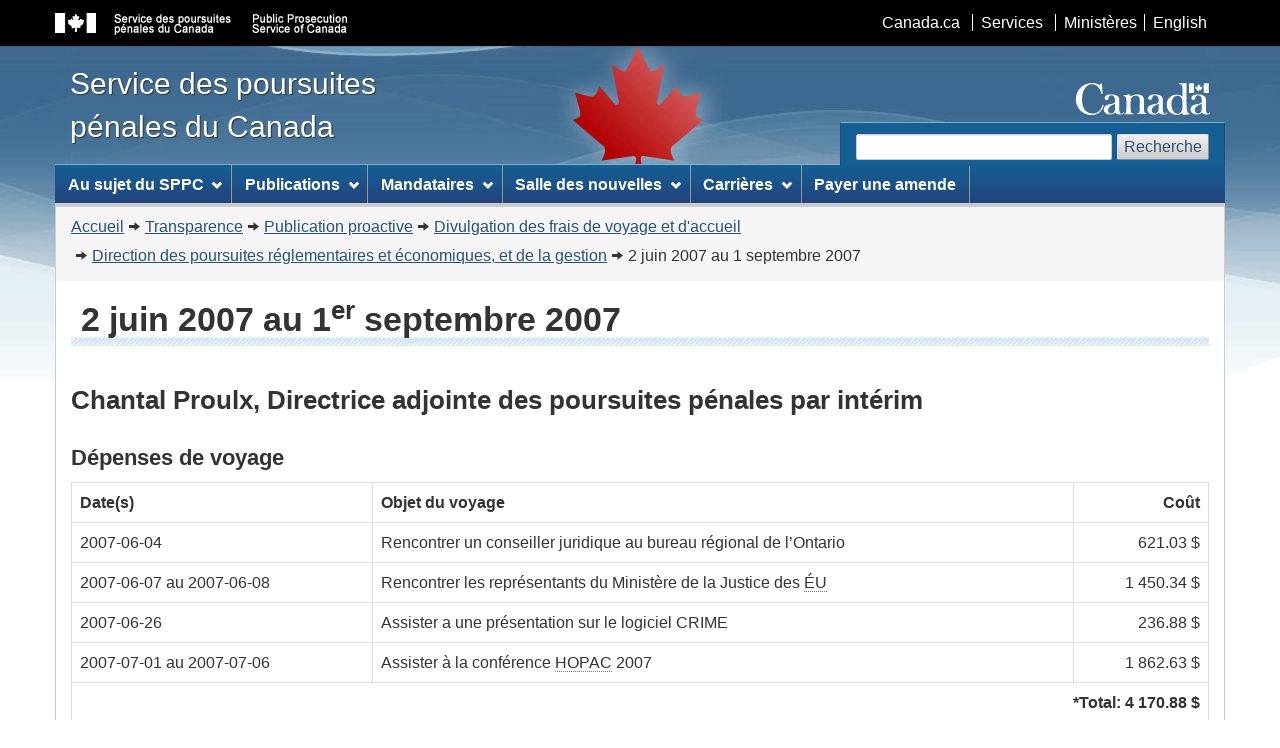

--- FILE ---
content_type: text/html; charset=utf-8
request_url: https://www.ppsc-sppc.gc.ca/fra/tra/dp-pd/vac-trh/re/07t2-07q2.html
body_size: 5771
content:
<!DOCTYPE html><!--[if lt IE 9]><html class="no-js lt-ie9" lang="fr"><![endif]--><!--[if gt IE 8]><!-->
<html class="no-js" lang="fr"> <!--<![endif]-->
<head>

<!-- Web01 - ppsc -->

<!-- Google tag (gtag.js) -->
<script async src="https://www.googletagmanager.com/gtag/js?id=G-V9B1SVV91Q"></script>
<script>
  window.dataLayer = window.dataLayer || [];
  function gtag(){dataLayer.push(arguments);}
  gtag('js', new Date());

  gtag('config', 'G-V9B1SVV91Q');
</script>

<meta charset="utf-8"> <!-- Web Experience Toolkit (WET) / Boîte à outils de l'expérience Web (BOEW)
		wet-boew.github.io/wet-boew/License-en.html / wet-boew.github.io/wet-boew/Licence-fr.html -->
<title>SPPC - Proulx - Voyage et d'acceuil - juin au sept. 2007</title>
<meta content="width=device-width,initial-scale=1" name="viewport">
<meta name="description" content="Ce site fournit des renseignements à propos du Service des poursuites pénales du Canada (SPPC), qui est l'organisme gouvernemental fédéral responsable de l'exercice des poursuites au nom du procureur général du Canada.">
<meta name="dcterms.title" content="SPPC - Proulx - Voyage et d'acceuil - juin au sept. 2007">
<meta name="dcterms.creator" content="Service des poursuites pénales du Canada">
<meta name="dcterms.issued" title="W3CDTF" content="2008-09-29">
<meta name="dcterms.modified" title="W3CDTF" content="2008-09-29">
<meta name="dcterms.subject" title="scheme" content="poursuite, justice, système judiciaire, administration de la justice, loi constitutionnelle, code criminel, justice pénale, droit pénal, procédure pénale, ordre judiciaire, appareil judiciaire, système judiciaire">
<meta name="dcterms.language" title="ISO639-2" content="fra">
<!--[if gte IE 9 | !IE ]><!-->
<link href="/theme-gcwu-fegc/assets/favicon.ico" rel="icon" type="image/x-icon">
<link rel="stylesheet" href="/theme-gcwu-fegc/css/theme.min.css"><!--<![endif]-->
<link rel="stylesheet" href="/theme-gcwu-fegc/css/wet-boew.min.css">
<link rel="stylesheet" href="/theme-gcwu-fegc/css/custom.css" />
<!--[if lt IE 9]>
		<link href="/theme-gcwu-fegc/assets/favicon.ico" rel="shortcut icon" />
		<link rel="stylesheet" href="/theme-gcwu-fegc/css/ie8-theme.min.css" />
		<script src="http://ajax.googleapis.com/ajax/libs/jquery/1.11.1/jquery.min.js"></script>
		<script src="/wet-boew/js/ie8-wet-boew.min.js"></script>
		<![endif]-->
<noscript><link rel="stylesheet" href="./wet-boew/css/noscript.min.css" /></noscript>

<!-- CustomCSSStart -->
<!-- CustomCSSEnd -->
</head>
<body vocab="https://schema.org/" typeof="WebPage">
<!-- Google Tag Manager (noscript) -->
<noscript><iframe src="https://www.googletagmanager.com/ns.html?id=GTM-58GPDV2"
height="0" width="0" style="display:none;visibility:hidden"></iframe></noscript>
<!-- End Google Tag Manager (noscript) -->
<ul id="wb-tphp">
<li class="wb-slc">
<a class="wb-sl" href="#wb-cont">Passer au contenu principal</a>
</li>
<li class="wb-slc visible-sm visible-md visible-lg">
<a class="wb-sl" href="#wb-info">Passer à «&#160;À propos de ce site&#160;»</a>
</li>
</ul>
<header role="banner">
<div id="wb-bnr">
<div id="wb-bar">
<div class="container">
<div class="row">
<!--object id="gcwu-sig" type="image/svg+xml" tabindex="-1" role="img" data="/dist/assets/sig-fr.svg" aria-label="Gouvernement du Canada"></object-->
<img src="/theme-gcwu-fegc/assets/sig-fra.gif" alt="Service des poursuites pénales du Canada" style="padding-top: 0.8em;" />
<ul id="gc-bar" class="list-inline">
<li><a href="https://www.canada.ca/fr/index.html" rel="external">Canada.ca</a></li>
<li><a href="https://www.canada.ca/fr/services/index.html" rel="external">Services</a></li>
<li><a href="https://www.canada.ca/fr/gouv/min/index.html" rel="external">Ministères</a></li>
<li id="wb-lng"><h2>Sélection de la langue</h2>
<ul class="list-inline">
<li><a lang="en" href="/includes/lang.aspx">English</a></li>
</ul>
</li>
</ul>
<section class="wb-mb-links col-xs-12 visible-sm visible-xs" id="wb-glb-mn">
<h2>Recherche et menus</h2>
<ul class="pnl-btn list-inline text-right">
<li><a href="#mb-pnl" title="Recherche et menus" aria-controls="mb-pnl" class="overlay-lnk btn btn-sm btn-default" role="button"><span class="glyphicon glyphicon-search"><span class="glyphicon glyphicon-th-list"><span class="wb-inv">Recherche et menus</span></span></span></a></li>
</ul>
<div id="mb-pnl"></div>
</section>
</div>
</div>
</div>
<div class="container">
<div class="row">
<div id="wb-sttl" class="col-md-6">
<a href="/fra/index.html"><span>Service des poursuites<br> pénales du Canada</span></a>
</div>
<object id="wmms" type="image/svg+xml" tabindex="-1" role="img" data="/theme-gcwu-fegc/assets/wmms.svg" aria-label="Symbole du gouvernement du Canada"></object>
<section id="wb-srch" class="visible-md visible-lg">
<h2>Recherche</h2>
<form action="https://www.canada.ca/fr/service-poursuites-penales-canada/rechercher.html" method="get" name="cse-search-box" role="search" class="form-inline">
	<div class="form-group">
		    <label for="wb-srch-q" class="wb-inv">Recherchez dans le SPPC</label>
			<input id="wb-srch-q" list="wb-srch-q-ac" class="wb-srch-q form-control" name="q" type="search" value="" size="27" maxlength="150" placeholder="">
		<datalist id="wb-srch-q-ac">
		</datalist>
        <button type="submit" id="wb-srch-sub" class="btn btn-default" name="wb-srch-sub">Recherche</button>
	</div>
</form>

<!-- old previous to 2025-11 -->
<!--<form action="https://www.canada.ca/fr/sr/srb.html" method="get" role="search" class="form-inline">
<div class="form-group">
<label for="wb-srch-q">Recherchez le site Web</label>
<input id="wb-srch-q" class="form-control" name="q" type="search" value="" size="27" maxlength="150">
<input type="hidden" name="q" value="">
</div>
<button type="submit" id="wb-srch-sub" class="btn btn-default">Recherche</button>
</form>-->

</section>
</div>
</div>
</div>
<nav role="navigation" id="wb-sm" data-ajax-fetch="/ajax/sitemenu-fr.html" data-trgt="mb-pnl" class="wb-menu visible-md visible-lg" typeof="SiteNavigationElement">
<div class="pnl-strt container visible-md visible-lg nvbar">
<h2>Topics menu</h2>
<div class="row">
<ul class="list-inline menu">
<li><a href="/fra/bas/index.html">Au sujet du SPPC</a></li>
<li><a href="/fra/pub/index.html">Publications</a></li>
<li><a href="/fra/man-aaf/index.html">Mandataires</a></li>
<li><a href="/fra/nvs-nws/index.html">Salle des nouvelles</a></li>
<li><a href="/fra/oce-wop/index.html">Carrières</a></li>
<li><a href="/fra/amendes-fines/index.html">Payer une amende</a></li>
</ul>
</div>
</div>
</nav>
<nav role="navigation" id="wb-bc" property="breadcrumb">
<h2>Vous êtes ici :</h2>
<div class="container">
<div class="row">
<ol class="breadcrumb"><li><a href="/fra/index.html">Accueil</a></li><li><a href="../../../index.html">Transparence</a></li><li><a href="../../index.html">Publication proactive</a></li><li><a href="../index.html">Divulgation des frais de voyage et d'accueil</a></li><li><a href="index.html">Direction des poursuites réglementaires et économiques, et de la gestion</a></li><li>2 juin 2007 au 1 septembre 2007</li></ol>
</div>
</div>
</nav>
</header>
<main role="main" property="mainContentOfPage" class="container">
<h1 id="wb-cont" property="name">2 juin 2007 au 1<sup>er</sup> septembre 2007</h1>
<section>


<h2>Chantal Proulx, Directrice adjointe des poursuites pénales par intérim</h2>
<h3>Dépenses de voyage</h3>
<table class="table table-bordered" title="Dépenses de voyage">
<tr>
<th class="text-left" id="header1">Date(s)</th>
<th class="text-left" id="header2">Objet du voyage</th>
<th id="header3">
<div class="text-right">Coût</div>
</th>
</tr>
<tr>
<td class="text-nowrap" headers="header1">2007-06-04</td>
<td headers="header2">Rencontrer un conseiller juridique au bureau régional de l’Ontario</td>
<td class="text-right" headers="header3">621.03&#160;$</td>
</tr>
<tr>
<td class="text-nowrap" headers="header1"><span class="text-nowrap">2007-06-07 au 2007-06-08</span></td>
<td headers="header2">Rencontrer les représentants du Ministère de la Justice des <abbr title="États-Unis">ÉU</abbr></td>
<td class="text-right" headers="header3">1&#160;450.34&#160;$</td>
</tr>
<tr>
<td class="text-nowrap" headers="header1">2007-06-26</td>
<td headers="header2">Assister a une présentation sur le logiciel CRIME</td>
<td class="text-right" headers="header3">236.88&#160;$</td>
</tr>
<tr>
<td class="text-nowrap" headers="header1"><span class="text-nowrap">2007-07-01 au 2007-07-06</span></td>
<td headers="header2">Assister à la conférence <abbr title="Heads of Prosecuting Agencies Conference">HOPAC</abbr> 2007</td>
<td class="text-right" headers="header3">1&#160;862.63&#160;$</td>
</tr>
<tr>
<td colspan="3" class="text-right" headers="header1 header2 header3"><strong>*Total: 4&#160;170.88&#160;$</strong></td>
</tr>
</table>
<p><strong>Dépense de voyage</strong></p>
<table class="table table-bordered" title="Dépense de voyage">
<tfoot>
<tr>
<th id="header4">Total&#160;:</th>
<td>621.03&#160;$</td>
</tr>
</tfoot>
<tbody>
<tr>
<th id="header5" headers="header4">Pour&#160;:</th>
<td headers="header5">Chantal Proulx, Directrice adjointe des poursuites pénales par intérim</td>
</tr>
<tr>
<th id="header6" headers="header4">But&#160;:</th>
<td headers="header6">Rencontrer un conseiller juridique au bureau régional de l’Ontario</td>
</tr>
<tr>
<th id="header7" headers="header4">Date(s)&#160;:</th>
<td headers="header7">2007-06-04</td>
</tr>
<tr>
<th id="header8" headers="header4">Destination(s)&#160;:</th>
<td headers="header8">Toronto, Ontario</td>
</tr>
<tr>
<th id="header9" headers="header4">Tarifs aériens&#160;:</th>
<td headers="header9">582.13&#160;$</td>
</tr>
<tr>
<th id="header10" headers="header4">Autre transport&#160;:</th>
<td headers="header10">26.50&#160;$</td>
</tr>
<tr>
<th id="header11" headers="header4">Hébergement&#160;:</th>
<td headers="header11">0.00&#160;$</td>
</tr>
<tr>
<th id="header12" headers="header4">Repas et effets connexes&#160;:</th>
<td headers="header12">12.40&#160;$</td>
</tr>
<tr>
<th id="header13" headers="header4">Autre&#160;:</th>
<td headers="header13">0.00&#160;$</td>
</tr>
</tbody>
</table>
<p><strong>Dépense de voyage</strong></p>
<table class="table table-bordered" title="Dépense de voyage">
<tfoot>
<tr>
<th id="header14">Total&#160;:</th>
<td>1&#160;450.34&#160;$</td>
</tr>
</tfoot>
<tbody>
<tr>
<th id="header15" headers="header14">Pour&#160;:</th>
<td headers="header15">Chantal Proulx, Directrice adjointe des poursuites pénales par intérim</td>
</tr>
<tr>
<th id="header16" headers="header14">But&#160;:</th>
<td headers="header16">Rencontrer les représentants du Ministère de la Justice des <abbr title="États-Unis">ÉU</abbr></td>
</tr>
<tr>
<th id="header17" headers="header14">Date(s)&#160;:</th>
<td headers="header17"><span class="text-nowrap">2007-06-07 au 2007-06-08</span></td>
</tr>
<tr>
<th id="header18" headers="header14">Destination(s)&#160;:</th>
<td headers="header18">Washington <abbr title="Districte Columbie">DC</abbr>, <abbr title="États-Unis">ÉU</abbr></td>
</tr>
<tr>
<th id="header19" headers="header14">Tarifs aériens&#160;:</th>
<td headers="header19">1&#160;003.77&#160;$</td>
</tr>
<tr>
<th id="header20" headers="header14">Autre transport&#160;:</th>
<td headers="header20">99.03&#160;$</td>
</tr>
<tr>
<th id="header21" headers="header14">Hébergement&#160;:</th>
<td headers="header21">196.94&#160;$</td>
</tr>
<tr>
<th id="header22" headers="header14">Repas et effets connexes&#160;:</th>
<td headers="header22">150.60&#160;$</td>
</tr>
<tr>
<th id="header23" headers="header14">Autre&#160;:</th>
<td headers="header23">0.00&#160;$</td>
</tr>
</tbody>
</table>
<p><strong>Dépense de voyage</strong></p>
<table class="table table-bordered" title="Dépense de voyage">
<tfoot>
<tr>
<th id="header24">Total&#160;:</th>
<td>236.88&#160;$</td>
</tr>
</tfoot>
<tbody>
<tr>
<th id="header25" headers="header24">Pour&#160;:</th>
<td headers="header25">Chantal Proulx, Directrice adjointe des poursuites pénales par intérim</td>
</tr>
<tr>
<th id="header26" headers="header24">But&#160;:</th>
<td headers="header26">Assister a une présentation sur le logiciel CRIME</td>
</tr>
<tr>
<th id="header27" headers="header24">Date(s)&#160;:</th>
<td headers="header27">2007-06-26</td>
</tr>
<tr>
<th id="header28" headers="header24">Destination(s)&#160;:</th>
<td headers="header28">Montréal, Québec</td>
</tr>
<tr>
<th id="header29" headers="header24">Tarifs aériens&#160;:</th>
<td headers="header29">0.00&#160;$</td>
</tr>
<tr>
<th id="header30" headers="header24">Autre transport&#160;:</th>
<td headers="header30">220.48&#160;$</td>
</tr>
<tr>
<th id="header31" headers="header24">Hébergement&#160;:</th>
<td headers="header31">0.00&#160;$</td>
</tr>
<tr>
<th id="header32" headers="header24">Repas et effets connexes&#160;:</th>
<td headers="header32">12.40&#160;$</td>
</tr>
<tr>
<th id="header33" headers="header24">Autre&#160;:</th>
<td headers="header33">4.00&#160;$</td>
</tr>
</tbody>
</table>
<p><strong>Dépense de voyage</strong></p>
<table class="table table-bordered" title="Dépense de voyage">
<tfoot>
<tr>
<th id="header34">Total&#160;:</th>
<td>1&#160;862.63&#160;$</td>
</tr>
</tfoot>
<tbody>
<tr>
<th id="header35" headers="header34">Pour&#160;:</th>
<td headers="header35">Chantal Proulx, Directrice adjointe des poursuites pénales par intérim</td>
</tr>
<tr>
<th id="header36" headers="header34">But&#160;:</th>
<td headers="header36">Assister à la conférence <abbr title="Heads of Prosecuting Agencies Conference">HOPAC</abbr> 2007</td>
</tr>
<tr>
<th id="header37" headers="header34">Date(s)&#160;:</th>
<td headers="header37"><span class="text-nowrap">2007-07-01 au 2007-07-06</span></td>
</tr>
<tr>
<th id="header38" headers="header34">Destination(s)&#160;:</th>
<td headers="header38">Montréal et Québec, Québec</td>
</tr>
<tr>
<th id="header39" headers="header34">Tarifs aériens&#160;:</th>
<td headers="header39">0.00&#160;$</td>
</tr>
<tr>
<th id="header40" headers="header34">Autre transport&#160;:</th>
<td headers="header40">87.54&#160;$</td>
</tr>
<tr>
<th id="header41" headers="header34">Hébergement&#160;:</th>
<td headers="header41">1&#160;315.53&#160;$</td>
</tr>
<tr>
<th id="header42" headers="header34">Repas et effets connexes&#160;:</th>
<td headers="header42">377.60&#160;$</td>
</tr>
<tr>
<th id="header43" headers="header34">Autre&#160;:</th>
<td headers="header43">81.96&#160;$</td>
</tr>
</tbody>
</table>
<h3>Frais d'accueil - 2 juin 2007 au 1<sup>er</sup> septembre 2007</h3>
<table class="table table-bordered" title="Frais d'accueil - 2 juin 2007 au 1er septembre 2007">
<tr>
<th class="text-left" id="header44">Date</th>
<th class="text-left" id="header45">Description de l'évènement</th>
<th id="header46">
<div class="text-right">Coût</div>
</th>
</tr>
<tr>
<td headers="header44">2007-06-11</td>
<td headers="header45">Assister à une soirée en l’honneur de l’Honarable Brian W. Lennox</td>
<td class="text-right" headers="header46">130.00&#160;$</td>
</tr>
<tr>
<td colspan="3" class="text-right" headers="header44 header45 header46"><strong>*Total:&#160;130.00&#160;$</strong></td>
</tr>
</table>
<p><strong>Frais d'accueil</strong></p>
<table class="table table-bordered" title="Frais d'accueil">
<tfoot>
<tr>
<th id="header47">Total&#160;:</th>
<td>130.00&#160;$</td>
</tr>
</tfoot>
<tbody>
<tr>
<th id="header48" headers="header47">Pour&#160;:</th>
<td headers="header48">Chantal Proulx, Directrice adjointe des poursuites pénales par intérim</td>
</tr>
<tr>
<th id="header49" headers="header47">Description&#160;:</th>
<td headers="header49">Assister à une soirée en l’honneur de l’Honarable Brian W. Lennox</td>
</tr>
<tr>
<th id="header50" headers="header47">Date(s)&#160;:</th>
<td headers="header50">2007-06-11</td>
</tr>
<tr>
<th id="header51" headers="header47">Participant(e)s&#160;:</th>
<td headers="header51">1 (gouvernement)</td>
</tr>
<tr>
<th id="header52" headers="header47">Lieu&#160;:</th>
<td headers="header52">Ottawa, Ontario</td>
</tr>
</tbody>
</table>

</section>
<dl id="wb-dtmd">
<dt>Date de modification&#160;:&#32;</dt>
<dd><time property="dateModified">2008-12-24</time></dd>
</dl>
</main>
<footer role="contentinfo" id="wb-info" class="visible-sm visible-md visible-lg wb-navcurr">
<div class="container">
<nav role="navigation">
<h2>À propos de ce site</h2>
<ul id="gc-tctr" class="list-inline">
<li><a href="/fra/adm/avi-ter.html" rel="license">Avis</a></li>
<li><a href="/fra/tra/index.html">Transparence</a></li>
</ul>
<div class="row">
<section class="col-sm-3">
<h3><a href="/fra/cct/index.html">Contactez-nous</a></h3>
</section>
<section class="col-sm-3">
<h3><a href="/fra/arc/index.html">Archives</a></h3>
</section>
<section class="col-sm-4">
<h3><a href="/fra/pln-cmp/index.html">Rétroaction et Plaintes</a></h3>
</section>

</div>
</nav>
</div>
<div id="gc-info">
<div class="container">
<nav role="navigation">
<h2>Pied de page du gouvernement du Canada</h2>
<ul class="list-inline">
<li><a href="https://www.canada.ca/fr/services/sante.html"><span>Santé</span></a></li>
<li><a href="https://voyage.gc.ca"><span>Voyage</span></a></li>
<li><a href="https://www.canada.ca/fr/emploi-developpement-social/ministere/portefeuille/service-canada.html"><span>Service Canada</span></a></li>
<li><a href="https://www.guichetemplois.gc.ca"><span>Emplois</span></a></li>
<li><a href="https://www.canada.ca/fr/ministere-finances/services/publications/budget-federal.html"><span>Économie</span></a></li>
<li id="canada-ca"><a href="https://www.canada.ca/fr/index.html">Canada.ca</a></li>
</ul>
</nav>
</div>
</div>
</footer> <!--[if gte IE 9 | !IE ]><!-->
<script src="https://ajax.googleapis.com/ajax/libs/jquery/2.1.1/jquery.min.js"></script>
<script src="/wet-boew/js/wet-boew.min.js"></script> <!--<![endif]--> <!--[if lt IE 9]>
<script src="/wet-boew/js/ie8-wet-boew2.min.js"></script>
<![endif]-->

<!-- CustomScriptsStart --><!-- CustomScriptsEnd -->
</body>
</html>

--- FILE ---
content_type: text/html; charset=utf-8
request_url: https://www.ppsc-sppc.gc.ca/ajax/sitemenu-fr.html
body_size: 1104
content:
<!DOCTYPE html>
<html lang="fr"> <!-- Web Experience Toolkit (WET) / Boîte à outils de l'expérience Web (BOEW)
wet-boew.github.io/wet-boew/License-en.html / wet-boew.github.io/wet-boew/Licence-fr.html --> <!-- DataAjaxFragmentStart -->
<div class="pnl-strt container visible-md visible-lg nvbar">
<h2>Menu des sujets</h2>
<div class="row">
<ul class="list-inline menu" role="menubar">
<li><a href="/fra/bas/index.html" class="item">Au sujet du SPPC</a>
<ul class="sm list-unstyled" id="sujet" role="menu">
<li><a href="/fra/dpp-dpp/index.html">Directeur des poursuites pénales</a></li>
<li><a href="/fra/bas/index.html">Qui nous sommes </a></li>
<li><a href="/fra/dia-dia/index.html">Directives, attributions et délégations</a></li>
<li><a href="/fra/bas/cc.html">Code de conduite du SPPC</a></li>
</ul>
</li>
<li><a href="/fra/pub/index.html" class="item">Publications</a>
<ul class="sm list-unstyled" id="publications" role="menu">
<li><a href="/fra/pub/ann-ann/index.html">Rapports annuels</a></li>
<li><a href="/fra/pub/rf-fr/index.html">Rapports financiers</a></li>
<li><a href="/fra/pub/ai-ia/index.html">Rapports d’audit interne et d’evaluation</a></li>
<li><a href="/fra/pub/aut-oth/index.html">Autres publications</a></li>
<li class="slflnk"><a href="/fra/pub/index.html">Publications</a></li>
</ul>
</li>
<li><a href="/fra/man-aaf/index.html" class="item">Mandataires</a>
<ul class="sm list-unstyled" id="mandataires" role="menu">
<li><a href="/fra/man-aaf/index.html">Programme des mandataires</a></li>
<li><a href="/fra/man-aaf/02.html">Profil d’un mandataire</a></li>
<li><a href="/fra/man-aaf/03.html">Devenir mandataire &ndash; Ententes à terme fixe</a></li>
<li><a href="/fra/man-aaf/04/index.html">Possibilités d’entente à terme fixe</a></li>
<li><a href="/fra/man-aaf/16.html">Renseignements généraux</a></li>
</ul>
</li>
<li><a href="/fra/nvs-nws/index.html" class="item">Salle des nouvelles</a>
  <ul class="sm list-unstyled" id="nouvelles" role="menu">
  <li><a href="/fra/nvs-nws/index.html#s020">Actuel</a></li>
  <li><a href="/fra/nvs-nws/archives.html">Archives</a></li>
  <li class="slflnk"><a href="/fra/nvs-nws/index.html">Salle des nouvelles</a></li>
  </ul>
</li>
<li><a href="/fra/oce-wop/index.html" class="item">Carrières</a>
<ul class="sm list-unstyled" id="carrieres" role="menu">
    <li><a href="/fra/oce-wop/index.html">Votre carrière</a></li>
    <li><a href="/fra/oce-wop/04.html">Offres d'emploi</a></li>
    <li><a href="/fra/oce-wop/02.html">Nos employés</a></li>
<li><a href="/fra/oce-wop/07.html">La diversité et l'inclusion au SPPC</a></li>
    <li><a href="/fra/oce-wop/05.html">Apprentissage et stage en droit</a></li>
<li><a href="/fra/oce-wop/06.html">Programme de perfectionnement des procureurs fédéraux</a></li>
</ul>
</li>
	<li class="slflnk"><a href="/fra/amendes-fines/index.html">Payer une amende</a></li>
</ul>
</div>
</div> <!-- DataAjaxFragmentEnd -->
</html>

--- FILE ---
content_type: application/javascript
request_url: https://www.ppsc-sppc.gc.ca/wet-boew/js/wet-boew.min.js
body_size: 61827
content:
/*!
 * Web Experience Toolkit (WET) / Boîte à outils de l'expérience Web (BOEW)
 * wet-boew.github.io/wet-boew/License-en.html / wet-boew.github.io/wet-boew/Licence-fr.html
 * v4.0.29.1 - 2019-01-11
 *
 */
/*! Modernizr (Custom Build) | MIT & BSD */
window.Modernizr=function(a,b,c){function d(a){s.cssText=a}function e(a,b){return typeof a===b}function f(a,b){return!!~(""+a).indexOf(b)}function g(a,b){for(var d in a){var e=a[d];if(!f(e,"-")&&s[e]!==c)return"pfx"==b?e:!0}return!1}function h(a,b,d){for(var f in a){var g=b[a[f]];if(g!==c)return d===!1?a[f]:e(g,"function")?g.bind(d||b):g}return!1}function i(a,b,c){var d=a.charAt(0).toUpperCase()+a.slice(1),f=(a+" "+x.join(d+" ")+d).split(" ");return e(b,"string")||e(b,"undefined")?g(f,b):(f=(a+" "+y.join(d+" ")+d).split(" "),h(f,b,c))}function j(){n.input=function(c){for(var d=0,e=c.length;e>d;d++)C[c[d]]=c[d]in t;return C.list&&(C.list=!!b.createElement("datalist")&&!!a.HTMLDataListElement),C}("autocomplete autofocus list placeholder max min multiple pattern required step".split(" ")),n.inputtypes=function(a){for(var d,e,f,g=0,h=a.length;h>g;g++)t.setAttribute("type",e=a[g]),d="text"!==t.type,d&&(t.value=u,t.style.cssText="position:absolute;visibility:hidden;",/^range$/.test(e)&&t.style.WebkitAppearance!==c?(p.appendChild(t),f=b.defaultView,d=f.getComputedStyle&&"textfield"!==f.getComputedStyle(t,null).WebkitAppearance&&0!==t.offsetHeight,p.removeChild(t)):/^(search|tel)$/.test(e)||(d=/^(url|email)$/.test(e)?t.checkValidity&&t.checkValidity()===!1:t.value!=u)),B[a[g]]=!!d;return B}("search tel url email datetime date month week time datetime-local number range color".split(" "))}var k,l,m="2.8.3",n={},o=!0,p=b.documentElement,q="modernizr",r=b.createElement(q),s=r.style,t=b.createElement("input"),u=":)",v=({}.toString," -webkit- -moz- -o- -ms- ".split(" ")),w="Webkit Moz O ms",x=w.split(" "),y=w.toLowerCase().split(" "),z={"svg":"http://www.w3.org/2000/svg"},A={},B={},C={},D=[],E=D.slice,F=function(a,c,d,e){var f,g,h,i,j=b.createElement("div"),k=b.body,l=k||b.createElement("body");if(parseInt(d,10))for(;d--;)h=b.createElement("div"),h.id=e?e[d]:q+(d+1),j.appendChild(h);return f=["&#173;",'<style id="s',q,'">',a,"</style>"].join(""),j.id=q,(k?j:l).innerHTML+=f,l.appendChild(j),k||(l.style.background="",l.style.overflow="hidden",i=p.style.overflow,p.style.overflow="hidden",p.appendChild(l)),g=c(j,a),k?j.parentNode.removeChild(j):(l.parentNode.removeChild(l),p.style.overflow=i),!!g},G=function(b){var c=a.matchMedia||a.msMatchMedia;if(c)return c(b)&&c(b).matches||!1;var d;return F("@media "+b+" { #"+q+" { position: absolute; } }",function(b){d="absolute"==(a.getComputedStyle?getComputedStyle(b,null):b.currentStyle).position}),d},H={}.hasOwnProperty;l=e(H,"undefined")||e(H.call,"undefined")?function(a,b){return b in a&&e(a.constructor.prototype[b],"undefined")}:function(a,b){return H.call(a,b)},Function.prototype.bind||(Function.prototype.bind=function(a){var b=this;if("function"!=typeof b)throw new TypeError;var c=E.call(arguments,1),d=function(){if(this instanceof d){var e=function(){};e.prototype=b.prototype;var f=new e,g=b.apply(f,c.concat(E.call(arguments)));return Object(g)===g?g:f}return b.apply(a,c.concat(E.call(arguments)))};return d}),A.backgroundsize=function(){return i("backgroundSize")},A.borderimage=function(){return i("borderImage")},A.csstransitions=function(){return i("transition")},A.fontface=function(){var a;return F('@font-face {font-family:"font";src:url("https://")}',function(c,d){var e=b.getElementById("smodernizr"),f=e.sheet||e.styleSheet,g=f?f.cssRules&&f.cssRules[0]?f.cssRules[0].cssText:f.cssText||"":"";a=/src/i.test(g)&&0===g.indexOf(d.split(" ")[0])}),a},A.svg=function(){return!!b.createElementNS&&!!b.createElementNS(z.svg,"svg").createSVGRect};for(var I in A)l(A,I)&&(k=I.toLowerCase(),n[k]=A[I](),D.push((n[k]?"":"no-")+k));return n.input||j(),n.addTest=function(a,b){if("object"==typeof a)for(var d in a)l(a,d)&&n.addTest(d,a[d]);else{if(a=a.toLowerCase(),n[a]!==c)return n;b="function"==typeof b?b():b,"undefined"!=typeof o&&o&&(p.className+=" "+(b?"":"no-")+a),n[a]=b}return n},d(""),r=t=null,n._version=m,n._prefixes=v,n._domPrefixes=y,n._cssomPrefixes=x,n.mq=G,n.testProp=function(a){return g([a])},n.testAllProps=i,n.testStyles=F,p.className=p.className.replace(/(^|\s)no-js(\s|$)/,"$1$2")+(o?" js "+D.join(" "):""),n}(this,this.document),function(a,b,c){function d(a){return"[object Function]"==q.call(a)}function e(a){return"string"==typeof a}function f(){}function g(a){return!a||"loaded"==a||"complete"==a||"uninitialized"==a}function h(){var a=r.shift();s=1,a?a.t?o(function(){("c"==a.t?m.injectCss:m.injectJs)(a.s,0,a.a,a.x,a.e,1)},0):(a(),h()):s=0}function i(a,c,d,e,f,i,j){function k(b){if(!n&&g(l.readyState)&&(t.r=n=1,!s&&h(),l.onload=l.onreadystatechange=null,b)){"img"!=a&&o(function(){v.removeChild(l)},50);for(var d in A[c])A[c].hasOwnProperty(d)&&A[c][d].onload()}}var j=j||m.errorTimeout,l=b.createElement(a),n=0,q=0,t={"t":d,"s":c,"e":f,"a":i,"x":j};1===A[c]&&(q=1,A[c]=[]),"object"==a?l.data=c:(l.src=c,l.type=a),l.width=l.height="0",l.onerror=l.onload=l.onreadystatechange=function(){k.call(this,q)},r.splice(e,0,t),"img"!=a&&(q||2===A[c]?(v.insertBefore(l,u?null:p),o(k,j)):A[c].push(l))}function j(a,b,c,d,f){return s=0,b=b||"j",e(a)?i("c"==b?x:w,a,b,this.i++,c,d,f):(r.splice(this.i++,0,a),1==r.length&&h()),this}function k(){var a=m;return a.loader={"load":j,"i":0},a}var l,m,n=b.documentElement,o=a.setTimeout,p=b.getElementsByTagName("script")[0],q={}.toString,r=[],s=0,t="MozAppearance"in n.style,u=t&&!!b.createRange().compareNode,v=u?n:p.parentNode,n=a.opera&&"[object Opera]"==q.call(a.opera),n=!!b.attachEvent&&!n,w=t?"object":n?"script":"img",x=n?"script":w,y=Array.isArray||function(a){return"[object Array]"==q.call(a)},z=[],A={},B={"timeout":function(a,b){return b.length&&(a.timeout=b[0]),a}};m=function(a){function b(a){var b,c,d,a=a.split("!"),e=z.length,f=a.pop(),g=a.length,f={"url":f,"origUrl":f,"prefixes":a};for(c=0;g>c;c++)d=a[c].split("="),(b=B[d.shift()])&&(f=b(f,d));for(c=0;e>c;c++)f=z[c](f);return f}function g(a,e,f,g,h){var i=b(a),j=i.autoCallback;i.url.split(".").pop().split("?").shift(),i.bypass||(e&&(e=d(e)?e:e[a]||e[g]||e[a.split("/").pop().split("?")[0]]),i.instead?i.instead(a,e,f,g,h):(A[i.url]?i.noexec=!0:A[i.url]=1,f.load(i.url,i.forceCSS||!i.forceJS&&"css"==i.url.split(".").pop().split("?").shift()?"c":c,i.noexec,i.attrs,i.timeout),(d(e)||d(j))&&f.load(function(){k(),e&&e(i.origUrl,h,g),j&&j(i.origUrl,h,g),A[i.url]=2})))}function h(a,b){function c(a,c){if(a){if(e(a))c||(l=function(){var a=[].slice.call(arguments);m.apply(this,a),n()}),g(a,l,b,0,j);else if(Object(a)===a)for(i in h=function(){var b,c=0;for(b in a)a.hasOwnProperty(b)&&c++;return c}(),a)a.hasOwnProperty(i)&&(!c&&!--h&&(d(l)?l=function(){var a=[].slice.call(arguments);m.apply(this,a),n()}:l[i]=function(a){return function(){var b=[].slice.call(arguments);a&&a.apply(this,b),n()}}(m[i])),g(a[i],l,b,i,j))}else!c&&n()}var h,i,j=!!a.test,k=a.load||a.both,l=a.callback||f,m=l,n=a.complete||f;c(j?a.yep:a.nope,!!k),k&&c(k)}var i,j,l=this.yepnope.loader;if(e(a))g(a,0,l,0);else if(y(a))for(i=0;i<a.length;i++)j=a[i],e(j)?g(j,0,l,0):y(j)?m(j):Object(j)===j&&h(j,l);else Object(a)===a&&h(a,l)},m.addPrefix=function(a,b){B[a]=b},m.addFilter=function(a){z.push(a)},m.errorTimeout=1e4,null==b.readyState&&b.addEventListener&&(b.readyState="loading",b.addEventListener("DOMContentLoaded",l=function(){b.removeEventListener("DOMContentLoaded",l,0),b.readyState="complete"},0)),a.yepnope=k(),a.yepnope.executeStack=h,a.yepnope.injectJs=function(a,c,d,e,i,j){var k,l,n=b.createElement("script"),e=e||m.errorTimeout;n.src=a;for(l in d)n.setAttribute(l,d[l]);c=j?h:c||f,n.onreadystatechange=n.onload=function(){!k&&g(n.readyState)&&(k=1,c(),n.onload=n.onreadystatechange=null)},o(function(){k||(k=1,c(1))},e),i?n.onload():p.parentNode.insertBefore(n,p)},a.yepnope.injectCss=function(a,c,d,e,g,i){var j,e=b.createElement("link"),c=i?h:c||f;e.href=a,e.rel="stylesheet",e.type="text/css";for(j in d)e.setAttribute(j,d[j]);g||(p.parentNode.insertBefore(e,p),o(c,0))}}(this,document),Modernizr.load=function(){yepnope.apply(window,[].slice.call(arguments,0))},Modernizr.addTest("details",function(){var a,b,c,d=document,e=d.createElement("details");return"open"in e?(b=d.body||function(){var b=d.documentElement;return a=!0,b.insertBefore(d.createElement("body"),b.firstElementChild||b.firstChild)}(),e.innerHTML="<summary>a</summary>b",e.style.display="block",b.appendChild(e),c=e.offsetHeight,e.open=!0,c=c!=e.offsetHeight,b.removeChild(e),a&&b.parentNode.removeChild(b),c):!1}),Modernizr.addTest("progressbar",function(){return void 0!==document.createElement("progress").max}),Modernizr.addTest("meter",function(){return void 0!==document.createElement("meter").max}),Modernizr.addTest("mathml",function(){var a=!1;if(document.createElementNS){var b="http://www.w3.org/1998/Math/MathML",c=document.createElement("div");c.style.position="absolute";var d=c.appendChild(document.createElementNS(b,"math")).appendChild(document.createElementNS(b,"mfrac"));d.appendChild(document.createElementNS(b,"mi")).appendChild(document.createTextNode("xx")),d.appendChild(document.createElementNS(b,"mi")).appendChild(document.createTextNode("yy")),document.body.appendChild(c),a=c.offsetHeight>c.offsetWidth}return a}),Modernizr.addTest("cors",!!(window.XMLHttpRequest&&"withCredentials"in new XMLHttpRequest)),function(a,b,c,d){"use strict";var e=function(a){var b=c.createElement("a");return b.href=a,{"href":b.href,"absolute":b.href,"host":b.host,"hostname":b.hostname,"port":b.port,"pathname":b.pathname.replace(/^([^\/])/,"/$1"),"protocol":b.protocol,"hash":b.hash,"search":b.search,"params":function(){var a,c,d,e={},f=encodeURI(decodeURI(b.search.replace(/^\?/,""))).replace(/'/g,"%27").split("&"),g=f.length;for(d=0;d!==g;d+=1)null!==(a=f[d])&&(c=a.split("="),e[c[0]]=c[1]);return e}()}},f=0,g=a("script[src*='wet-boew.js'],script[src*='wet-boew.min.js'],script[data-wb-core]").last(),h=c.documentElement.lang,i=function(b){var c={};return c.home=b.prop("src").split("?")[0].split("/").slice(0,-1).join("/"),c.asset=c.home+"/../assets",c.template=c.home+"/assets/templates",c.dep=c.home+"/deps",c.js=c.home,c.css=c.home.substring(0,c.home.length-2)+"css",c.mode=b.prop("src").indexOf(".min")<0?"":".min",b[0].hasAttribute("data-wb-core")&&a.extend(c,{"home":b.attr("data-home"),"asset":b.attr("data-asset"),"template":b.attr("data-template"),"dep":b.attr("data-dep"),"js":b.attr("data-js"),"css":b.attr("data-css"),"mode":b.attr("data-mode")}),c}(g),j=function(){for(var a,b=3,d=c.createElement("div"),e=d.getElementsByTagName("i");d.innerHTML="<!--[if gt IE "+(b+=1)+"]><i></i><![endif]-->",e[0];);return b>4?b:a}(),k=e(b.location.href),l=function(){var a,b="false";try{b=localStorage.getItem("wbdisable")||b}catch(c){}return a=k.params.wbdisable||b,"string"==typeof a?"true"===a.toLowerCase():Boolean(a)}(),m={"/":i.home,"/assets":i.asset,"/templates":i.template,"/deps":i.dep,"lang":h,"mode":i.mode,"doc":a(c),"win":a(b),"html":a("html"),"pageUrlParts":k,"getUrlParts":e,"isDisabled":l,"isStarted":!1,"isReady":!1,"ignoreHashChange":!1,"initQueue":0,"getPath":function(a){return this.hasOwnProperty(a)?this[a]:d},"getMode":function(){return this.mode},"getId":function(){return"wb-auto-"+(f+=1)},"init":function(a,b,e,f){var g=a.target,h=!!g,i=h?g:a,j=b+"-inited",k=i===c;return!h||k||a.currentTarget===i&&-1===i.className.indexOf(j)?(this.initQueue+=1,this.remove(e),k||(i.className+=" "+j,f||i.id||(i.id=m.getId())),i):d},"ready":function(a,b,c){a?(a.find(m.allSelectors).addClass("wb-init").filter(":not(#"+a.attr("id")+" .wb-init .wb-init)").trigger("timerpoke.wb"),a.trigger("wb-ready."+b,c),this.initQueue-=1):this.doc.trigger("wb-ready."+b,c),!this.isReady&&this.isStarted&&this.initQueue<1&&(this.isReady=!0,this.doc.trigger("wb-ready.wb"))},"other":!j,"desktop":void 0===b.orientation,"ie":!!j,"ie6":6===j,"ie7":7===j,"ie8":8===j,"ie9":9===j,"ielt7":7>j,"ielt8":8>j,"ielt9":9>j,"ielt10":10>j,"ie11":!!navigator.userAgent.match(/Trident\/7\./),"selectors":[],"resizeEvents":"xxsmallview.wb xsmallview.wb smallview.wb mediumview.wb largeview.wb xlargeview.wb","drawColours":["#8d201c","#EE8310","#2a7da6","#5a306b","#285228","#154055","#555555","#f6d200","#d73d38","#418541","#87aec9","#23447e","#999999"],"sessionGUID":function(){var a=sessionStorage.getItem("wb-session-GUID");return a||(a=m.guid(),sessionStorage.setItem("wb-session-GUID",a)),a},"add":function(a){var b,c=!1,d=m.selectors.length;if(m.isDisabled&&"#wb-tphp"!==a)return 0;for(b=0;b!==d;b+=1)if(m.selectors[b]===a){c=!0;break}c||m.selectors.push(a)},"remove":function(a){var b,c=this.selectors.length;for(b=0;b!==c;b+=1)if(this.selectors[b]===a){this.selectors.splice(b,1);break}},"timerpoke":function(b){var c,d,e,f,g=m.selectors.slice(0),h=g.length;if(b){for(e=a(),f=0;f!==h;f+=1)c=g[f],d=a(c),0!==d.length?e=e.add(d):m.remove(c);d=e.filter(":not(.wb-init .wb-init)").addClass("wb-init")}else d=a(g.join(", "));d.trigger("timerpoke.wb")},"start":function(){m.allSelectors=m.selectors.join(", "),m.timerpoke(!0),this.isStarted=!0,this.ready(),setInterval(m.timerpoke,500)},"i18nDict":{},"i18n":function(a,b,c){var d=m.i18nDict,e=("string"==typeof a&&""!==a)|("string"==typeof b&&""!==b)<<1|("string"==typeof c&&""!==c)<<2;switch(e){case 1:return d[a];case 3:return d[a][b];case 7:return d[a][b].replace("[MIXIN]",c);default:return""}},"hashString":function(a){var b,c,d=0;if(0===a.length)return d;for(c=0;c<a.length;c++)b=a.charCodeAt(c),d=(d<<5)-d+b,d&=d;return d},"stripWhitespace":function(a){return a.replace(/\s+/g,"")},"whenLibReady":function(a,b){a()?b():setTimeout(function(){m.whenLibReady(a,b)},50)}};b.wb=m,yepnope.addPrefix("site",function(a){return a.url=i.js+"/"+a.url,a}),yepnope.addPrefix("plyfll",function(a){var b,c=a.url;return l&&-1===c.indexOf("svg")?a.bypass=!0:i.mode||(c=c.replace(".min","")),-1!==c.indexOf(".css")?(a.forceCSS=!0,b=i.css):b=i.js,a.url=b+"/polyfills/"+c,a}),yepnope.addPrefix("i18n",function(a){return a.url=i.js+"/"+a.url+h+i.mode+".js",a}),yepnope.addPrefix("mthjx",function(a){return a.url=i.js+"/MathJax/"+a.url,a}),m.modernizrLoad=Modernizr.load,Modernizr.load=function(b){var c,d,e,f,g;for(a.isArray(b)||(b=[b]),d=b.length,c=0;c!==d;c+=1)e=b[c],f=e.testReady,g=e.complete,f&&g&&(e.complete=m.whenLibReady(f,g));m.modernizrLoad(b)},Modernizr.load([{"test":Modernizr.details,"nope":["plyfll!details.min.js","plyfll!details.min.css"]},{"test":Modernizr.input.list,"nope":["plyfll!datalist.min.js","plyfll!datalist.min.css"]},{"test":Modernizr.inputtypes.date,"nope":["plyfll!datepicker.min.js","plyfll!datepicker.min.css"]},{"test":Modernizr.inputtypes.range,"nope":["plyfll!slider.min.js","plyfll!slider_wrapper.min.js","plyfll!slider.min.css"],"callback":function(a){"slider.min.js"===a&&b.fdSlider.onDomReady()}},{"test":Modernizr.progressbar,"nope":["plyfll!progress.min.js","plyfll!progress.min.css"]},{"test":Modernizr.mathml,"complete":function(){var a="wb-math",d="math",e=c.getElementsByTagName(d),f=m.doc;e.length&&c.body.removeChild(e[e.length-1].parentNode),Modernizr.mathml||(f.one("timerpoke.wb wb-init."+a,d,function(){m.init(c,a,d),Modernizr.load([{"load":"timeout=500!https://cdn.jsdelivr.net/npm/mathjax@2.7.1/MathJax.js?config=Accessible","complete":function(){Modernizr.load([{"test":void 0===b.MathJax,"yep":"mthjx!MathJax.js?config=Accessible"}]),m.ready(f,a)}}])}),m.add(d))}},{"test":Modernizr.meter,"nope":["plyfll!meter.min.js","plyfll!meter.min.css"]},{"test":Modernizr.touch,"yep":"plyfll!mobile.min.js"},{"test":Modernizr.svg,"nope":"plyfll!svg.min.js"},{"load":"i18n!i18n/","testReady":function(){return m.i18nDict.tphp},"complete":function(){m.start()}}])}(jQuery,window,document),function(a,b){b.getData=function(b,c){var d,e=b.jquery?b[0]:b,f=e.getAttribute("data-"+c);if(f)try{d=JSON.parse(f),a.data(e,c,d)}catch(g){a.error("Bad JSON array in data-"+c+" attribute")}return d}}(jQuery,wb),function(a){"use strict";a.jqEscape=function(a){return a.replace(/([;&,\.\+\*\~':"\\\!\^\/#$%@\[\]\(\)=>\|])/g,"\\$1")},a.formattedNumCompareRegEx=/(<[^>]*>|[^\d\.])/g,a.formattedNumCompare=function(b,c){var d,e,f=a.formattedNumCompareRegEx,g=-1===b.indexOf("-")?1:-1,h=("-"===b||""===b?"0":b.replace(f,"")).split("."),i=-1===c.indexOf("-")?1:-1,j=("-"===c||""===c?"0":c.replace(f,"")).split("."),k=h.length;for(d=0;d!==k&&(e=parseInt(h[d],10)*g-parseInt(j[d],10)*i,0===e);d+=1);return e},a.i18nTextCompare=function(b,c){return a.normalizeDiacritics(b).localeCompare(a.normalizeDiacritics(c))},a.normalizeDiacritics=function(a){var b,c,d={"Ⓐ":"A","Ａ":"A","À":"A","Á":"A","Â":"A","Ầ":"A","Ấ":"A","Ẫ":"A","Ẩ":"A","Ã":"A","Ā":"A","Ă":"A","Ằ":"A","Ắ":"A","Ẵ":"A","Ẳ":"A","Ȧ":"A","Ǡ":"A","Ä":"A","Ǟ":"A","Ả":"A","Å":"A","Ǻ":"A","Ǎ":"A","Ȁ":"A","Ȃ":"A","Ạ":"A","Ậ":"A","Ặ":"A","Ḁ":"A","Ą":"A","Ⱥ":"A","Ɐ":"A","Ꜳ":"AA","Æ":"AE","Ǽ":"AE","Ǣ":"AE","Ꜵ":"AO","Ꜷ":"AU","Ꜹ":"AV","Ꜻ":"AV","Ꜽ":"AY","Ⓑ":"B","Ｂ":"B","Ḃ":"B","Ḅ":"B","Ḇ":"B","Ƀ":"B","Ƃ":"B","Ɓ":"B","Ⓒ":"C","Ｃ":"C","Ć":"C","Ĉ":"C","Ċ":"C","Č":"C","Ç":"C","Ḉ":"C","Ƈ":"C","Ȼ":"C","Ꜿ":"C","Ⓓ":"D","Ｄ":"D","Ḋ":"D","Ď":"D","Ḍ":"D","Ḑ":"D","Ḓ":"D","Ḏ":"D","Đ":"D","Ƌ":"D","Ɗ":"D","Ɖ":"D","Ꝺ":"D","Ǳ":"DZ","Ǆ":"DZ","ǲ":"Dz","ǅ":"Dz","Ⓔ":"E","Ｅ":"E","È":"E","É":"E","Ê":"E","Ề":"E","Ế":"E","Ễ":"E","Ể":"E","Ẽ":"E","Ē":"E","Ḕ":"E","Ḗ":"E","Ĕ":"E","Ė":"E","Ë":"E","Ẻ":"E","Ě":"E","Ȅ":"E","Ȇ":"E","Ẹ":"E","Ệ":"E","Ȩ":"E","Ḝ":"E","Ę":"E","Ḙ":"E","Ḛ":"E","Ɛ":"E","Ǝ":"E","Ⓕ":"F","Ｆ":"F","Ḟ":"F","Ƒ":"F","Ꝼ":"F","Ⓖ":"G","Ｇ":"G","Ǵ":"G","Ĝ":"G","Ḡ":"G","Ğ":"G","Ġ":"G","Ǧ":"G","Ģ":"G","Ǥ":"G","Ɠ":"G","Ꞡ":"G","Ᵹ":"G","Ꝿ":"G","Ⓗ":"H","Ｈ":"H","Ĥ":"H","Ḣ":"H","Ḧ":"H","Ȟ":"H","Ḥ":"H","Ḩ":"H","Ḫ":"H","Ħ":"H","Ⱨ":"H","Ⱶ":"H","Ɥ":"H","Ⓘ":"I","Ｉ":"I","Ì":"I","Í":"I","Î":"I","Ĩ":"I","Ī":"I","Ĭ":"I","İ":"I","Ï":"I","Ḯ":"I","Ỉ":"I","Ǐ":"I","Ȉ":"I","Ȋ":"I","Ị":"I","Į":"I","Ḭ":"I","Ɨ":"I","Ⓙ":"J","Ｊ":"J","Ĵ":"J","Ɉ":"J","Ⓚ":"K","Ｋ":"K","Ḱ":"K","Ǩ":"K","Ḳ":"K","Ķ":"K","Ḵ":"K","Ƙ":"K","Ⱪ":"K","Ꝁ":"K","Ꝃ":"K","Ꝅ":"K","Ꞣ":"K","Ⓛ":"L","Ｌ":"L","Ŀ":"L","Ĺ":"L","Ľ":"L","Ḷ":"L","Ḹ":"L","Ļ":"L","Ḽ":"L","Ḻ":"L","Ł":"L","Ƚ":"L","Ɫ":"L","Ⱡ":"L","Ꝉ":"L","Ꝇ":"L","Ꞁ":"L","Ǉ":"LJ","ǈ":"Lj","Ⓜ":"M","Ｍ":"M","Ḿ":"M","Ṁ":"M","Ṃ":"M","Ɱ":"M","Ɯ":"M","Ⓝ":"N","Ｎ":"N","Ǹ":"N","Ń":"N","Ñ":"N","Ṅ":"N","Ň":"N","Ṇ":"N","Ņ":"N","Ṋ":"N","Ṉ":"N","Ƞ":"N","Ɲ":"N","Ꞑ":"N","Ꞥ":"N","Ǌ":"NJ","ǋ":"Nj","Ⓞ":"O","Ｏ":"O","Ò":"O","Ó":"O","Ô":"O","Ồ":"O","Ố":"O","Ỗ":"O","Ổ":"O","Õ":"O","Ṍ":"O","Ȭ":"O","Ṏ":"O","Ō":"O","Ṑ":"O","Ṓ":"O","Ŏ":"O","Ȯ":"O","Ȱ":"O","Ö":"O","Ȫ":"O","Ỏ":"O","Ő":"O","Ǒ":"O","Ȍ":"O","Ȏ":"O","Ơ":"O","Ờ":"O","Ớ":"O","Ỡ":"O","Ở":"O","Ợ":"O","Ọ":"O","Ộ":"O","Ǫ":"O","Ǭ":"O","Ø":"O","Ǿ":"O","Ɔ":"O","Ɵ":"O","Ꝋ":"O","Ꝍ":"O","Œ":"OE","Ƣ":"OI","Ꝏ":"OO","Ȣ":"OU","Ⓟ":"P","Ｐ":"P","Ṕ":"P","Ṗ":"P","Ƥ":"P","Ᵽ":"P","Ꝑ":"P","Ꝓ":"P","Ꝕ":"P","Ⓠ":"Q","Ｑ":"Q","Ꝗ":"Q","Ꝙ":"Q","Ɋ":"Q","Ⓡ":"R","Ｒ":"R","Ŕ":"R","Ṙ":"R","Ř":"R","Ȑ":"R","Ȓ":"R","Ṛ":"R","Ṝ":"R","Ŗ":"R","Ṟ":"R","Ɍ":"R","Ɽ":"R","Ꝛ":"R","Ꞧ":"R","Ꞃ":"R","Ⓢ":"S","Ｓ":"S","Ś":"S","Ṥ":"S","Ŝ":"S","Ṡ":"S","Š":"S","Ṧ":"S","Ṣ":"S","Ṩ":"S","Ș":"S","Ş":"S","Ȿ":"S","Ꞩ":"S","Ꞅ":"S","ẞ":"SS","Ⓣ":"T","Ｔ":"T","Ṫ":"T","Ť":"T","Ṭ":"T","Ț":"T","Ţ":"T","Ṱ":"T","Ṯ":"T","Ŧ":"T","Ƭ":"T","Ʈ":"T","Ⱦ":"T","Ꞇ":"T","Ꜩ":"TZ","Ⓤ":"U","Ｕ":"U","Ù":"U","Ú":"U","Û":"U","Ũ":"U","Ṹ":"U","Ū":"U","Ṻ":"U","Ŭ":"U","Ü":"U","Ǜ":"U","Ǘ":"U","Ǖ":"U","Ǚ":"U","Ủ":"U","Ů":"U","Ű":"U","Ǔ":"U","Ȕ":"U","Ȗ":"U","Ư":"U","Ừ":"U","Ứ":"U","Ữ":"U","Ử":"U","Ự":"U","Ụ":"U","Ṳ":"U","Ų":"U","Ṷ":"U","Ṵ":"U","Ʉ":"U","Ⓥ":"V","Ｖ":"V","Ṽ":"V","Ṿ":"V","Ʋ":"V","Ꝟ":"V","Ʌ":"V","Ꝡ":"VY","Ⓦ":"W","Ｗ":"W","Ẁ":"W","Ẃ":"W","Ŵ":"W","Ẇ":"W","Ẅ":"W","Ẉ":"W","Ⱳ":"W","Ⓧ":"X","Ｘ":"X","Ẋ":"X","Ẍ":"X","Ⓨ":"Y","Ｙ":"Y","Ỳ":"Y","Ý":"Y","Ŷ":"Y","Ỹ":"Y","Ȳ":"Y","Ẏ":"Y","Ÿ":"Y","Ỷ":"Y","Ỵ":"Y","Ƴ":"Y","Ɏ":"Y","Ỿ":"Y","Ⓩ":"Z","Ｚ":"Z","Ź":"Z","Ẑ":"Z","Ż":"Z","Ž":"Z","Ẓ":"Z","Ẕ":"Z","Ƶ":"Z","Ȥ":"Z","Ɀ":"Z","Ⱬ":"Z","Ꝣ":"Z","ⓐ":"a","ａ":"a","ẚ":"a","à":"a","á":"a","â":"a","ầ":"a","ấ":"a","ẫ":"a","ẩ":"a","ã":"a","ā":"a","ă":"a","ằ":"a","ắ":"a","ẵ":"a","ẳ":"a","ȧ":"a","ǡ":"a","ä":"a","ǟ":"a","ả":"a","å":"a","ǻ":"a","ǎ":"a","ȁ":"a","ȃ":"a","ạ":"a","ậ":"a","ặ":"a","ḁ":"a","ą":"a","ⱥ":"a","ɐ":"a","ꜳ":"aa","æ":"ae","ǽ":"ae","ǣ":"ae","ꜵ":"ao","ꜷ":"au","ꜹ":"av","ꜻ":"av","ꜽ":"ay","ⓑ":"b","ｂ":"b","ḃ":"b","ḅ":"b","ḇ":"b","ƀ":"b","ƃ":"b","ɓ":"b","ⓒ":"c","ｃ":"c","ć":"c","ĉ":"c","ċ":"c","č":"c","ç":"c","ḉ":"c","ƈ":"c","ȼ":"c","ꜿ":"c","ↄ":"c","ⓓ":"d","ｄ":"d","ḋ":"d","ď":"d","ḍ":"d","ḑ":"d","ḓ":"d","ḏ":"d","đ":"d","ƌ":"d","ɖ":"d","ɗ":"d","ꝺ":"d","ǳ":"dz","ǆ":"dz","ⓔ":"e","ｅ":"e","è":"e","é":"e","ê":"e","ề":"e","ế":"e","ễ":"e","ể":"e","ẽ":"e","ē":"e","ḕ":"e","ḗ":"e","ĕ":"e","ė":"e","ë":"e","ẻ":"e","ě":"e","ȅ":"e","ȇ":"e","ẹ":"e","ệ":"e","ȩ":"e","ḝ":"e","ę":"e","ḙ":"e","ḛ":"e","ɇ":"e","ɛ":"e","ǝ":"e","ⓕ":"f","ｆ":"f","ḟ":"f","ƒ":"f","ꝼ":"f","ⓖ":"g","ｇ":"g","ǵ":"g","ĝ":"g","ḡ":"g","ğ":"g","ġ":"g","ǧ":"g","ģ":"g","ǥ":"g","ɠ":"g","ꞡ":"g","ᵹ":"g","ꝿ":"g","ⓗ":"h","ｈ":"h","ĥ":"h","ḣ":"h","ḧ":"h","ȟ":"h","ḥ":"h","ḩ":"h","ḫ":"h","ẖ":"h","ħ":"h","ⱨ":"h","ⱶ":"h","ɥ":"h","ƕ":"hv","ⓘ":"i","ｉ":"i","ì":"i","í":"i","î":"i","ĩ":"i","ī":"i","ĭ":"i","ï":"i","ḯ":"i","ỉ":"i","ǐ":"i","ȉ":"i","ȋ":"i","ị":"i","į":"i","ḭ":"i","ɨ":"i","ı":"i","ⓙ":"j","ｊ":"j","ĵ":"j","ǰ":"j","ɉ":"j","ⓚ":"k","ｋ":"k","ḱ":"k","ǩ":"k","ḳ":"k","ķ":"k","ḵ":"k","ƙ":"k","ⱪ":"k","ꝁ":"k","ꝃ":"k","ꝅ":"k","ꞣ":"k","ⓛ":"l","ｌ":"l","ŀ":"l","ĺ":"l","ľ":"l","ḷ":"l","ḹ":"l","ļ":"l","ḽ":"l","ḻ":"l","ł":"l","ƚ":"l","ɫ":"l","ⱡ":"l","ꝉ":"l","ꞁ":"l","ꝇ":"l","ǉ":"lj","ⓜ":"m","ｍ":"m","ḿ":"m","ṁ":"m","ṃ":"m","ɱ":"m","ɯ":"m","ⓝ":"n","ｎ":"n","ǹ":"n","ń":"n","ñ":"n","ṅ":"n","ň":"n","ṇ":"n","ņ":"n","ṋ":"n","ṉ":"n","ƞ":"n","ɲ":"n","ŉ":"n","ꞑ":"n","ꞥ":"n","ǌ":"nj","ⓞ":"o","ｏ":"o","ò":"o","ó":"o","ô":"o","ồ":"o","ố":"o","ỗ":"o","ổ":"o","õ":"o","ṍ":"o","ȭ":"o","ṏ":"o","ō":"o","ṑ":"o","ṓ":"o","ŏ":"o","ȯ":"o","ȱ":"o","ö":"o","ȫ":"o","ỏ":"o","ő":"o","ǒ":"o","ȍ":"o","ȏ":"o","ơ":"o","ờ":"o","ớ":"o","ỡ":"o","ở":"o","ợ":"o","ọ":"o","ộ":"o","ǫ":"o","ǭ":"o","ø":"o","ǿ":"o","ɔ":"o","ꝋ":"o","ꝍ":"o","ɵ":"o","œ":"oe","ɶ":"oe","ƣ":"oi","ȣ":"ou","ꝏ":"oo","ⓟ":"p","ｐ":"p","ṕ":"p","ṗ":"p","ƥ":"p","ᵽ":"p","ꝑ":"p","ꝓ":"p","ꝕ":"p","ⓠ":"q","ｑ":"q","ɋ":"q","ꝗ":"q","ꝙ":"q","ⓡ":"r","ｒ":"r","ŕ":"r","ṙ":"r","ř":"r","ȑ":"r","ȓ":"r","ṛ":"r","ṝ":"r","ŗ":"r","ṟ":"r","ɍ":"r","ɽ":"r","ꝛ":"r","ꞧ":"r","ꞃ":"r","ⓢ":"s","ｓ":"s","ś":"s","ṥ":"s","ŝ":"s","ṡ":"s","š":"s","ṧ":"s","ṣ":"s","ṩ":"s","ș":"s","ş":"s","ȿ":"s","ꞩ":"s","ꞅ":"s","ſ":"s","ẛ":"s","ß":"ss","ⓣ":"t","ｔ":"t","ṫ":"t","ẗ":"t","ť":"t","ṭ":"t","ț":"t","ţ":"t","ṱ":"t","ṯ":"t","ŧ":"t","ƭ":"t","ʈ":"t","ⱦ":"t","ꞇ":"t","ꜩ":"tz","ⓤ":"u","ｕ":"u","ù":"u","ú":"u","û":"u","ũ":"u","ṹ":"u","ū":"u","ṻ":"u","ŭ":"u","ü":"u","ǜ":"u","ǘ":"u","ǖ":"u","ǚ":"u","ủ":"u","ů":"u","ű":"u","ǔ":"u","ȕ":"u","ȗ":"u","ư":"u","ừ":"u","ứ":"u","ữ":"u","ử":"u","ự":"u","ụ":"u","ṳ":"u","ų":"u","ṷ":"u","ṵ":"u","ʉ":"u","ⓥ":"v","ｖ":"v","ṽ":"v","ṿ":"v","ʋ":"v","ꝟ":"v","ʌ":"v","ꝡ":"vy","ⓦ":"w","ｗ":"w","ẁ":"w","ẃ":"w","ŵ":"w","ẇ":"w","ẅ":"w","ẘ":"w","ẉ":"w","ⱳ":"w","ⓧ":"x","ｘ":"x","ẋ":"x","ẍ":"x","ⓨ":"y","ｙ":"y","ỳ":"y","ý":"y","ŷ":"y","ỹ":"y","ȳ":"y","ẏ":"y","ÿ":"y","ỷ":"y","ẙ":"y","ỵ":"y","ƴ":"y","ɏ":"y","ỿ":"y","ⓩ":"z","ｚ":"z","ź":"z","ẑ":"z","ż":"z","ž":"z","ẓ":"z","ẕ":"z","ƶ":"z","ȥ":"z","ɀ":"z","ⱬ":"z","ꝣ":"z","０":"0","₀":"0","⓪":"0","⁰":"0","¹":"1","⑴":"1","₁":"1","❶":"1","⓵":"1","⒈":"1","①":"1","１":"1","²":"2","❷":"2","⑵":"2","２":"2","₂":"2","⓶":"2","②":"2","⒉":"2","³":"3","３":"3","⒊":"3","⑶":"3","₃":"3","❸":"3","⓷":"3","③":"3","⓸":"4","④":"4","⒋":"4","４":"4","⁴":"4","₄":"4","❹":"4","⑷":"4","⒌":"5","₅":"5","⓹":"5","⑸":"5","❺":"5","⑤":"5","５":"5","⁵":"5","⑹":"6","⁶":"6","６":"6","❻":"6","₆":"6","⑥":"6","⓺":"6","⒍":"6","７":"7","⁷":"7","❼":"7","⓻":"7","⒎":"7","₇":"7","⑺":"7","⑦":"7","⑧":"8","⒏":"8","⓼":"8","⑻":"8","⁸":"8","８":"8","❽":"8","₈":"8","⓽":"9","９":"9","⒐":"9","❾":"9","⑼":"9","₉":"9","⑨":"9","⁹":"9"},e=a.split(""),f=e.length,g=!1;for(b=0;b!==f;b+=1)c=e[b],d.hasOwnProperty(c)&&(e[b]=d[c],g=!0);return g?e.join(""):a},a.string={"pad":function(a,b){var c,d=a+"",e=b-d.length;for(c=0;c!==e;c+=1)d="0"+d;return d}},a.date={"convert":function(a){var b=a.constructor;switch(b){case Date:return b;case Array:return new Date(a[0],a[1],a[2]);case Number:case String:return new Date(a);default:return"object"==typeof a?new Date(a.year,a.month,a.date):NaN}},"compare":function(b,c){var d=a.date.convert;return isFinite(b=d(b).valueOf())&&isFinite(c=d(c).valueOf())?(b>c)-(c>b):NaN},"toDateISO":function(b,c){var d=a.date.convert(b),e=a.string.pad;return d.getFullYear()+"-"+e(d.getMonth()+1,2,"0")+"-"+e(d.getDate(),2,"0")+(c?" "+e(d.getHours(),2,"0")+":"+e(d.getMinutes(),2,"0"):"")},"fromDateISO":function(a){var b=null;return a&&a.match(/\d{4}-\d{2}-\d{2}/)&&(b=new Date(a.substr(0,4),a.substr(5,2)-1,a.substr(8,2),0,0,0,0)),b}},a.guid=function(){return"xxxxxxxx-xxxx-4xxx-yxxx-xxxxxxxxxxxx".replace(/[xy]/g,function(a){var b=16*Math.random()|0,c="x"===a?b:3&b|8;return c.toString(16)})},a.escapeAttribute=function(a){return a.replace(/'/g,"&#39;").replace(/"/g,"&#34;")}}(wb),function(a,b){"use strict";var c,d={"default":"wet-boew"};c={"init":function(b){return a.extend(d,b||{})},"show":function(c){a(this).each(function(){var d=a(this);d.attr("aria-hidden","false"),c===b&&d.removeClass("wb-inv")})},"hide":function(c){a(this).each(function(){var d=a(this);return d.attr("aria-hidden","true"),c===b?d.addClass("wb-inv"):void 0})},"toggle":function(b,c){a(this).addClass(b).removeClass(c)}},a.fn.wb=function(b){c[b]?c[b].apply(this,Array.prototype.slice.call(arguments,1)):"object"!=typeof b&&b?a.error("Method "+b+" does not exist on jquery.wb"):c.init.apply(this,arguments)}}(jQuery),function(a){"use strict";function b(b,d,e){var f,g,h,i=b.nodeName.toLowerCase();return"area"===i?(f=b.parentNode,g=f.name,b.href&&g&&"map"===f.nodeName.toLowerCase()?(h=a("img[usemap=#"+g+"]")[0],!!h&&c(h)):!1):e?(/input|select|textarea|button|object/.test(i)?!b.disabled:"a"===i?b.href||d:d)&&c(b):/input|select|textarea|button|object/.test(i)?!b.disabled:"a"===i?b.href||d:d}function c(b){return a.expr.filters.visible(b)&&!a(b).parents().addBack().filter(function(){return"hidden"===a.css(this,"visibility")}).length}a.extend(a.expr[":"],{"data":a.expr.createPseudo?a.expr.createPseudo(function(b){return function(c){return!!a.data(c,b)}}):function(b,c,d){return!!a.data(b,d[3])},"focusable":function(c){return b(c,!isNaN(a.attr(c,"tabindex")),!0)},"discoverable":function(c){return b(c,!isNaN(a.attr(c,"tabindex")))},"tabbable":function(c){var d=a.attr(c,"tabindex"),e=isNaN(d);return(e||d>=0)&&b(c,!e)}})}(jQuery),function(a,b){"use strict";var c=b.doc;c.on("ajax-fetch.wb",function(c){var d,e,f,g,h=c.element||c.target,i=c.fetch,j=i.url.split(" "),k=j[0],l=k.split("#"),m=l[1],n=j[1]||(m?"#"+m:!1),o=i.nocache,p=i.nocachekey||b.cacheBustKey||"wbCacheBust";n&&(i.url=j[0]),o&&(f="nocache"===o?b.guid():b.sessionGUID(),f=p+"="+f,g=l[0],k=-1!==g.indexOf("?")?g+"&"+f+(m?"#"+m:""):g+"?"+f+(m?"#"+m:""),i.url=k),(h===c.target||c.currentTarget===c.target)&&(h.id||(h.id=b.getId()),e=h.id,a.ajax(i).done(function(c,f,g){var h=typeof c;n&&(c=a("<div>"+c+"</div>").find(n)),d={"response":c,"status":f,"xhr":g},d.pointer=a("<div id='"+b.getId()+"' data-type='"+h+"' />").append("string"===h?c:""),a("#"+e).trigger({"type":"ajax-fetched.wb","fetch":d},this)}).fail(function(b,c,d){a("#"+e).trigger({"type":"ajax-failed.wb","fetch":{"xhr":b,"status":c,"error":d}},this)},this))})}(jQuery,wb),function(a,b,c){"use strict";var d,e,f="wb-calevt",g="."+f,h="wb-init"+g,i="ev-details",j="focus",k=f,l=c.doc,m=function(b){var h,i=c.init(b,f,g);i&&(h=a(i),e||(d=c.i18n,e={"calendar":d("cal")}),a.when.apply(a,a.map(h.find("[data-calevt]"),n)).always(function(){o(h),c.ready(h,f)}))},n=function(b){var c,d,e=a(b),f=e.data("calevt").split(/\s+/),g=a.Deferred(),h=f.length,i=[];for(d=function(b){e.append(a.trim(b))},c=0;h>c;c+=1)i.push(a.get(f[c],d,"html"));return a.when.apply(a,i).always(function(){g.resolve()}),g.promise()},o=function(d){var g,h,i,j,l,m,n,o,p,s=a.extend({},b[f],d.data(k)),t=new Date,u=t.getTime();i=q(d),j=d.data("calevtSrc"),l=a("#"+j).addClass(f+"-cal"),g=s.year,h=s.month,m=i.minDate,n=i.maxDate,o=m.getTime(),p=n.getTime(),!g&&u>o&&p>u?g=t.getFullYear():!g&&o>u?g=m.getFullYear():!g&&u>p&&(g=n.getFullYear()),!h&&u>o&&t.getTime()<p?h=t.getMonth():!h&&o>u?h=m.getMonth():!h&&u>p&&(h=n.getMonth()),c.calendar.create(l,{"year":g,"month":h,"minDate":m,"maxDate":n,"daysCallback":r,"events":i.list,"$events":d}),l.attr("aria-label",e.calendar)},p=function(a,b){var d,e=c.date.convert(a),f=c.date.convert(b),g=0,h=6e4,i=60*h*24;return e.setHours(0),e.setMinutes(0),e.setSeconds(0),f.setHours(0),f.setMinutes(0),f.setSeconds(0),g=f>e?(f.getTimezoneOffset()-e.getTimezoneOffset())*h:(e.getTimezoneOffset()-f.getTimezoneOffset())*h,d=Math.abs(f.getTime()-e.getTime())-g,Math.ceil(d/i)},q=function(b){var d,e,f,g,h,i,j,k,l,m,n,o,q,r,s,t,u,v,w=!a(b).hasClass("evt-anchor"),x={"minDate":null,"maxDate":null,"iCount":0,"list":[{"a":1}]},y=b.find("ol > li, ul > li"),z=y.length,A=/datetime\s+\{date\:\s*(\d+-\d+-\d+)\}/;for(d=0;d!==z;d+=1)if(e=y.eq(d),f=e[0],g=e.find("*:header:first"),u=g.attr("class"),h=g.text(),i=e.find("a")[0],j=i.getAttribute("href"),k=i.getAttribute("target"),t=1,w||(l=f.id||c.getId(),f.id=l,c.ie&&(f.tabIndex="-1"),j="#"+l),m=new Date,m.setHours(0,0,0,0),n=f.getElementsByTagName("time"),0!==n.length){for(o=n[0],q="time"===o.nodeName.toLowerCase()?o.getAttribute("datetime").substr(0,10).split("-"):o.className.match(A)[1].substr(0,10).split("-"),q[1]=q[1]-1,m.setFullYear(q[0],q[1],q[2]),1!==n.length&&(o=n[1],r="time"===o.nodeName.toLowerCase()?o.getAttribute("datetime").substr(0,10).split("-"):o.className.match(A)[1].substr(0,10).split("-"),r[1]=r[1]-1,t+=p(q,r)),s=0;s!==t;s+=1)0!==s&&(m=new Date(m.setDate(m.getDate()+1))),(null===x.minDate||m<x.minDate)&&(x.minDate=m),(null===x.maxDate||m>x.maxDate)&&(x.maxDate=m),x.list[x.iCount]={"title":h,"date":new Date(m.getTime()),"href":j,"target":k},v="filter-"+m.getFullYear()+"-"+c.string.pad(m.getMonth()+1,2),u?-1===u.indexOf(v)&&(u+=" "+v):u=v,x.iCount+=1;g.attr("class",u)}return x.list.sort(function(a,b){return a.date-b.date}),x},r=function(b,d,e){var f,g,h,i,j,k,l,m,n=this.events;if(c.ie)for(f=0,g=e.length;f!==g;f+=1)e.eq(f).css("z-index",31-f);for(f=0,g=n.length;f!==g;f+=1)if(l=n[f],h=l.date,h.getFullYear()===b){if(m=h.getMonth(),m>d)break;h.getMonth()===d&&(i=h.getDate()-1,j=a(e[i]),k="A"!==j.parent().get(0).nodeName?j.next():j.parent().next(),1!==k.length&&(k=a("<ul></ul>").insertAfter(j),i&&"A"===e[i-1].parentNode.nodeName?j.wrap("<a href='javascript:;' class='cal-evt' tabindex='-1'></a>"):j.wrap("<a href='javascript:;' class='cal-evt'></a>")),k.append("<li><a tabindex='-1' class='cal-evt-lnk' href='"+l.href+"'>"+l.title+"</a></li>"))}},s=function(a,b){this.find("li.cal-disp-onshow").addClass("wb-inv").has(":header[class*=filter-"+a+"-"+c.string.pad(parseInt(b,10)+1,2)+"]").removeClass("wb-inv")},t=function(){a(this).next().addClass(i)},u=function(){var b=a(this),c=b.closest("td");setTimeout(function(){0===c.find("a:focus").length&&c.find("ul").removeClass(i).find("a").attr("tabindex","-1")},5)};l.on("timerpoke.wb "+h,g,m),l.on("wb-navigate.wb-clndr",".wb-calevt-cal",function(a){var b,c=a.target.lib;c&&(b=c.$events,b&&(s.call(b,a.year,a.month),b.trigger("wb-updated"+g)))}),l.on("focusin focusout keydown",".wb-calevt-cal .cal-days td > a",function(b){var c,d=b.type;switch(d){case"focusin":t.call(b.target);break;case"focusout":u.call(b.target);break;case"keydown":c=a(b.target),13!==b.which&&32!==b.which||!c.hasClass("cal-evt")||a(b.target).next().find("a:first").trigger(j)}}),l.on("keydown",".wb-calevt-cal .cal-days td > ul li",function(b){var c,d,e=a(b.currentTarget);switch(b.which){case 38:c=e.prev().find("a"),0===c.length&&(c=e.siblings(":last").find("a")),c.trigger(j);break;case 40:c=e.next().find("a"),0===c.length&&(c=e.siblings(":first").find("a")),c.trigger(j);break;case 27:d=e.closest("td").children("a"),d.trigger(j)}}),c.add(g)}(jQuery,window,wb),function(a,b,c,d,e){var f,g,h=d.doc,i=".wb-clndr",j="wb-navigate"+i,k=!1,l=new Date,m=l.getFullYear(),n=l.getMonth(),o={"year":m,"month":n,"minDate":new Date(m,0,1),"maxDate":new Date(m,11,31)},p=function(){var b,c,e=d.i18n;f={
"monthNames":e("mnths"),"prevMonth":e("prvMnth"),"nextMonth":e("nxtMnth"),"goToYear":e("cal-goToYr"),"goToMonth":e("cal-goToMnth"),"dayNames":e("days"),"currDay":e("currDay"),"format":e("cal-format")},b=f.dayNames,c=f.monthNames,g=a("<div class='wb-clndr' role='application'><div class='cal-nav'><button type='button' class='btn pull-left cal-month-prev'><span class='glyphicon glyphicon-arrow-left'></span><span class='wb-inv'>"+f.prevMonth+"<span></span></span></button><button type='button' class='btn pull-right cal-month-next'><span class='glyphicon glyphicon-arrow-right'></span><span class='wb-inv'>"+f.nextMonth+"<span></span></span></button><div class='form-group'><select title='"+f.goToYear+"' class='cal-year'></select>\n<select title='"+f.goToMonth+"' class='cal-month'>"+function(){var a,b="";for(a=0;12>a;a+=1)b+="<option value='"+a+"'>"+c[a]+"</option>";return b}()+"</select></div></div><table><thead role='presentation'><tr>"+function(){var a,c="";for(a=0;7>a;a+=1)c+="<th role='columnheader'><abbr title='"+b[a]+"'>"+b[a].substr(0,1)+"</abbr></th>";return c}()+"</tr></thead><tbody class='cal-days'></tbody></table></div>"),k=!0},q=function(a,b){var c,d,e={"reInit":r};return k||p(),c=g.clone(),d=c.get(0),e.$o=c,e.o=d,d.lib=e,c.appendTo(a),e.reInit(b),e},r=function(b){var c,d,f,g,h="",i=this.$o;for(b=b||{},b.year!==e&&b.month!==e?(g={"minDate":new Date(b.year,0,1),"maxDate":new Date(b.year,11,31)},a.extend(this,g,b)):a.extend(this,o),d=this.maxDate.getFullYear(),c=i.find(".cal-year").empty(),f=this.minDate.getFullYear();d>=f;f+=1)h+="<option value='"+f+"'>"+f+"</option>";c.append(h),i.trigger({"type":j,"year":this.year,"month":this.month})},s=function(b,c,d){var e,g,h,i,j,k,l,m,n,o,p,q,r,s,u,v=a(b).find(".cal-days"),w=1,x=f.currDay,y=b.lib,z=y.minDate,A=y.maxDate,B=y.daysCallback,C="";for(e=new Date(c,d,1),g=e.getDay(),e.setMonth(d+1,0),h=e.getDate(),e=new Date,i=e.getFullYear(),j=e.getMonth(),k=e.getDate(),l=1;7>l;l+=1){for(C+="<tr>",m=0;7>m;m+=1)1===l&&g>m||w>h?C+="<td class='cal-empty'>&#160;</td>":(o=w===k&&d===j&&c===i,n="cal-index-"+w+(o?" cal-curr-day ":""),e.setFullYear(c,d,w),p=e.toLocalISOString().substr(0,10),q=t(e)+(o?"<span class='wb-inv'>"+x+"</span>":""),C+="<td class='"+n+"'><time datetime='"+p+"'>"+q+"</time></td>",w>=h&&(r=!0),w+=1);if(C+="</tr>",r)break}v.empty().append(C),B&&(s=v.find("time"),u={},c===z.getFullYear()&&d===z.getMonth()&&(u.min=z.getDate()-1),c===A.getFullYear()&&d===A.getMonth()&&(u.max=A.getDate()-1),B.call(b.lib,c,d,s,u))},t=function(a){var b=f.dayNames,c=f.monthNames;return f.format.replace(/\{ddd\}|\{d\}|\{M\}|\{Y\}/g,function(d){switch(d){case"{ddd}":return b[parseInt(a.getDay(),10)];case"{d}":return parseInt(a.getDate(),10);case"{M}":return c[parseInt(a.getMonth(),10)];case"{Y}":return a.getFullYear()}})};d.calendar={"create":q},h.on(j,i,function(b){var c=b.currentTarget,d=a(c),f=b.year,g=b.month,h=c.lib,i=h.maxDate.getFullYear(),j=h.maxDate.getMonth(),k=h.minDate.getFullYear(),l=h.minDate.getMonth(),m=d.find(".cal-month-prev"),n=d.find(".cal-month-next"),o=d.find(".cal-month"),p="disabled";f!==e&&(h.year=f),g!==e&&(h.month=g),d.find(".cal-year").val(f),o.val(g),o.children(":"+p).removeAttr(p),k>f||f===k&&l>=g?m.attr(p,p):m.removeAttr(p),f>i||f===i&&g>=j?n.attr(p,p):n.removeAttr(p),f===k&&o.children(":lt("+l+")").attr(p,p),f===i&&o.children(":gt("+j+")").attr(p,p),s(b.currentTarget,b.year,b.month)}),h.on("change",i,function(b){var c,d,e=b.target,f=b.currentTarget;switch(e.className){case"cal-year":c=parseInt(e.value,10),d=f.lib.month;break;case"cal-month":c=f.lib.year,d=parseInt(e.value,10)}a(f).trigger({"type":j,"year":c,"month":d})}),h.on("click vclick touchstart",".cal-month-prev, .cal-month-next",function(b){var c=a(b.currentTarget).closest(i),e=c.get(0),f=b.currentTarget.className,g=-1!==f.indexOf("cal-month-prev")?-1:1,h=new Date(e.lib.year,e.lib.month+g,1);c.trigger({"type":j,"year":h.getFullYear(),"month":h.getMonth()}),d.ie11&&c.trigger("focusin")}),h.on("keydown",i,function(b){var c,d,e,f,g,h=b.currentTarget,i=a(b.currentTarget).find(".cal-days"),k=b.target,l=b.which,m=h.lib,n=new Date(m.year,m.month,1),o=m.minDate,p=m.maxDate,q=new Date(n),r=!0;if(!b.altKey&&!b.metaKey&&l>32&&41>l){switch(c=k.parentNode.className.match(/cal-index-(\d{1,2})/),d=null!==c,l){case 33:n.setDate(o.getDate());case 34:f=33===l?-1:1,b.ctrlKey||b.shiftKey||b.altKey?n.setYear(n.getFullYear()+f):n.setMonth(n.getMonth()+f)}if(d)switch(g=parseInt(c[1],10),n.setMonth(n.getMonth()+1,0),e=n.getDate(),n.setDate(g>e?e:g),l){case 35:n.setDate(e);break;case 36:n.setDate(1);break;case 37:n.setDate(g-1);break;case 38:n.setDate(g-7);break;case 39:n.setDate(g+1);break;case 40:n.setDate(g+7)}return(o>n||n>p)&&(35===l?n.setDate(p.getDate()):36===l?n=o:r=!1),!r||n.getMonth()===q.getMonth()&&n.getFullYear()===q.getFullYear()||a(h).trigger({"type":j,"year":n.getFullYear(),"month":n.getMonth()}),d&&i.find(".cal-index-"+n.getDate()+" a:first").focus(),b.preventDefault(),!1}}),function(){function a(a){return 10>a?"0"+a:a}Date.prototype.toLocalISOString=function(){var b=this.getTimezoneOffset();return 0===b?this.toISOString():this.getFullYear()+"-"+a(this.getMonth()+1)+"-"+a(this.getDate())+"T"+a(this.getHours())+":"+a(this.getMinutes())+":"+a(this.getSeconds())+"."+(this.getMilliseconds()/1e3).toFixed(3).slice(2,5)+(0>b?"+":"-")+a(Math.floor(Math.abs(b/60)))+":"+a(b%60)},Date.prototype.toISOString||(Date.prototype.toISOString=function(){return this.getUTCFullYear()+"-"+a(this.getUTCMonth()+1)+"-"+a(this.getUTCDate())+"T"+a(this.getUTCHours())+":"+a(this.getUTCMinutes())+":"+a(this.getUTCSeconds())+"."+(this.getUTCMilliseconds()/1e3).toFixed(3).slice(2,5)+"Z"})}()}(jQuery,window,document,wb),function(a,b,c,d){"use strict";var e,f,g="wb-charts",h="."+g,i="wb-init"+h,j="passiveparse.wb-tableparser",k="parsecomplete.wb-tableparser",l=d.doc,m=function(c){function e(a,b,c){var d,e;if(d=c[a],!d)return b;for(e in d)d.hasOwnProperty(e)&&(b[a][e]=d[e]);return b}function i(b,c,e){var f,g,h,i,j,k,l,m,n,o,p,q,r=a.extend(!0,{},b.defaults||b),s=a.extend(!0,{},b.defaults&&b.defaults.fn||{}),t=c.attr("class")||"";if(t.length)for(k=b.prefix||"",l=k.length,f=t.split(" "),g=0,h=f.length;g!==h;g+=1)i=f[g],j=i.length,l>=j||i.slice(0,l)!==k||(i=i.slice(l,j),m=b[i],m&&(m.base&&(r=a.extend(!0,r,b[m.base]),s=a.extend(!0,s,b[m.base].fn||{})),r=a.extend(!0,r,m),s=a.extend(!0,s,m.fn||{})));r=a.extend(!0,r,d.getData(c,e));for(n in s)if(s.hasOwnProperty(n)){for(o=n.split("/"),q=r,g=0,h=o.length-1;g!==h;g+=1)p=o.shift(),""!==p&&(q[p]||(q[p]={}),q=q[p]);p=o.shift(),q[p]=s[n]}return r}function j(a,b){var c,d,e,f,g,h=1;if(a){for(f=a.col[b],g=a.col[0],d=0,e=f.cell.length;d!==e;d+=1)if(c=f.cell[d],0===d||d>0&&g.cell[d-1].uid!==c.uid){if(c.rowgroup&&3===c.rowgroup.type)break;(1===c.type||7===c.type)&&0!==c.child.length&&(h*=l(c,1))}return h}}function k(b,c,d){var e,f,g,h=1,i=b[c].elem.cells;for(f=0,g=i.length;f!==g&&(e=a(i[f]).data().tblparser,!e.colgroup||3!==e.colgroup.type);f+=1)e.colpos>=d&&(1===e.type||7===e.type)&&0!==e.child.length&&(h=h*e.child.length*l(e,1));return h}function l(a,b){var c,d,e,f=a.child.length,g=1;if(0===f)return g;for(d=f*b,g*=d,c=0;c!==f;c+=1)e=a.child[c],0!==e.child.length&&(g*=l(e,d));return g}function m(a,b,c,d,e){var f,g,h,i=0;for(f=0,g=a.cell.length;f!==g;f+=1)if(h=a.cell[f],!(0!==f&&h.uid===a.cell[f-1].uid||e&&h.colpos<e)){if(N){if(h.rowgroup&&3===h.rowgroup.type)break}else if(h.colgroup&&3===h.colgroup.type)break;h.child>0&&d>b?h.flotDelta=c*h.child.length:h.flotDelta=c,(1===h.type||7===h.type)&&((!v||h.flotDelta<v)&&(v=h.flotDelta),h.flotValue=i,i+=c,h.child.length>0&&n(h,b,c,d))}}function n(a,b,c,d){var e,f,g,h,i=0;for(b+=1,i=a.flotValue,e=c/a.child.length,(!v||v>e)&&(v=e),f=0,g=a.child.length;f!==g;f+=1)h=a.child[f],d>b?h.flotDelta=e*h.child.length:h.flotDelta=e,h.flotValue=i,h.child.length>0&&n(h,b,e,d),i+=e}function o(a,b){var c,d,e,f,g,h,i,j,k;for(c=b-1;-1!==c;c-=1)for(k=a[c],d=0,f=k.cell.length;d!==f;d+=1)if(i=k.cell[d],!(i.flotDelta||d>0&&i.uid===k.cell[d-1].uid||1!==i.type&&7!==i.type)){for(h=0,e=0,g=i.child.length;e!==g;e+=1)j=i.child[e],h=j.flotDelta,i.flotValue||(i.flotValue=j.flotValue);i.flotDelta=h}}function p(b,c){var d,e,f,g=[];for(d=0,e=b.cell.length;d!==e;d+=1)f=b.cell[d],0!==d&&f.uid===b.cell[d-1].uid||1!==f.type&&7!==f.type||c&&f.colpos<c||g.push([f.flotValue,a(f.elem).text()]);return g}function q(a){var b=V.labelposition;return(!b||b&&b>a.length?J.theadRowStack.length:b)-1}function r(a){var b,c,d,e=0;return d=!N||N&&V.referencevalue===!1?a.colgrouphead.col.length:V.referencevalue,d-=1,c=j(a.colgrouphead,d),b=N?q(a.colgrouphead.col):a.colgrouphead.col.length-1,e=d,m(a.colgrouphead.col[d],e,c,d),o(a.colgrouphead.col,d),p(a.colgrouphead.col[b])}function s(a){var b,c,d,e,f,g=-1,h=0,i=a.theadRowStack;if(i){for(b=0,c=a.colgroup.length;b!==c;b+=1)if(2===a.colgroup[b].type){g=a.colgroup[b].start;break}return f=!N&&V.referencevalue===!1||N?i.length:V.referencevalue,f-=1,e=k(i,f,g),d=N?i.length-1:q(i),h=f,m(i[f],h,e,f,g),o(i,f),p(i[d],g)}}function t(){var b;aa.length&&(b=a("<summary>"+aa+f.tableMention+"</summary>"),c.wrap("<details/>").before(b),b.trigger("wb-init.wb-details"))}function u(b){return c.wrap("<figure class='"+V.graphclass+"'/>").before((aa.length?"<figcaption>"+aa+"</figcaption>":"")+"<div role='img' aria-label='"+ba+f.tableFollowing+"'"+(b?"style='height:"+V.height+"px; width:"+V.width+"px'":"")+"></div>"),a("div:eq(0)",c.parent())}var v,w,x,y,z,A,B,C,D,E,F,G,H,I,J,K,L,M,N,O,P,Q,R,S,T,U,V,W,X=[],Y=[],Z=[],$=0,_=a("caption",c),aa=_.html()||"",ba=_.text()||"",ca=0,da=/[^\+\-\.\, 0-9]+[^\-\+0-9]*/,ea={"flot":{"prefix":"wb-charts-","defaults":{"colors":d.drawColours,"canvas":!0,"xaxis":{"ticks":{}}},"line":{},"area":{"lines":{"show":!0,"fill":!0}},"bar":{"bars":{"show":!0,"barWidth":1,"align":"center"}},"pie":{"series":{"pie":{"show":!0}},"fn":{"/series/pie/label/formatter":function(a,b){var c;return V.decimal?(c=Math.round(b.percent*Math.pow(10,V.decimal)),c/=Math.pow(10,V.decimal)):c=Math.round(b.percent),V.nolegend&&(c=a+"<br />"+c),c+"%"}}},"donut":{"base":"pie","series":{"pie":{"radius":1,"label":{"show":!0,"radius":1,"threshold":.08},"tilt":.5,"innerRadius":.45,"startAngle":1}},"grid":{"hoverable":!0}},"slicelegend":{"base":"pie","series":{"pie":{"radius":1,"label":{"radius":1,"show":!0,"threshold":.05},"combine":{"threshold":.05,"color":"#555","label":f.slicelegend}}},"fn":{"/series/pie/label/formatter":function(a){return a}}}},"series":{"prefix":"wb-charts-","defaults":{},"line":{},"area":{"lines":{"show":!0,"fill":!0}},"bar":{"bars":{"show":!0,"barWidth":1,"align":"center"}},"stacked":{"base":"bar"}},"charts":{"prefix":"wb-charts-","defaults":{"graphclass":"wb-graph","noencapsulation":!1,"labelposition":!1,"referencevalue":!1,"legendinline":!1,"nolegend":!1,"decimal":0,"width":c.width(),"height":c.height(),"reversettblparsing":!1,"fn":{"/getcellvalue":function(b){var c=a.trim(b.dataset.wbChartsValue||a(b).text());return[parseFloat(c.replace(/(\d{1,3}(?:(?: |,)\d{3})*)(?:(?:.|,)(\d{1,2}))?$/,function(a,b,c){return b.replace(/ |,/g,"")+"."+c||"0"}),10),c.match(da)]}}},"donut":{"decimal":1}}};if(b.chartsGraphOpts||(W=b[g],W&&(e("flot",ea,W),e("series",ea,W),e("charts",ea,W)),b.chartsGraphOpts=ea),ea=b.chartsGraphOpts,U=i(ea.flot,c,"flot"),V=i(ea.charts,c,g),V.width=V.width&&V.width>250?V.width:250,V.height=V.height&&V.height>250?V.height:250,J=c.data().tblparser,N=V.reversettblparsing,M=J.lstrowgroup[0],U.series&&U.series.pie){for(y=u(!1),z="<div style='height:"+V.height+"px; width:"+V.width+"px'></div>",N?(D=M,K=(1===J.colgroup[0].type?J.colgroup[1].col.length:J.colgroup[0].col.length)-1):(D=1===J.colgroup[0].type?J.colgroup[1]:J.colgroup[0],K=M.row.length-1),K;K>=0;K-=1){for(O=N?D.row:D.col,F=0,G=O.length;F!==G;F+=1){for(Z=[],ca=0,P=O[F],H=0,I=P.cell.length;H!==I;H+=1)if(Q=P.cell[H],!N||1!==Q.col.type){if(R=void 0,0!==H&&(R=P.cell[H-1]),!N&&(2!==Q.row.type||R&&R.rowgroup.uid!==Q.rowgroup.uid)||N&&2!==Q.col.type||R&&1!==R.col.type&&R.col.groupstruct.uid!==Q.col.groupstruct.uid)break;E=N?Q.col.header:Q.row.header,B=V.getcellvalue(N?P.datacell[K].elem:P.cell[K].elem),Z.push([ca,"object"==typeof B?B[0]:B]),ca+=E[E.length-1].flotDelta;break}T={},Q=N?P.datacell[K]:P.cell[K],E=N?Q.row.header:Q.col.header,E=E[E.length-1],T=i(ea.series,a(E.elem),"flot"),T.data=Z,T.label=N?a(P.header[P.header.length-1].elem).text():a(P.dataheader[P.dataheader.length-1].elem).text(),X.push(T)}1!==M.row.length||M.row[0].header[0].elem.innerHTML!==aa&&0!==M.row[0].header.length?(E=M.row[K].header,A="<figure><figcaption>"+E[E.length-1].elem.innerHTML+"</figcaption>"+z+"</figure>",y.append(a(A)),x=a("div:last()",y)):(x=y,x.css({"height":V.height,"width":V.width})),a.plot(x,X,U),V.legendinline||a(".legend",x).appendTo(y),X=[]}return V.nolegend&&a(".legend",y).remove(),V.legendinline||(a(".legend > div",y).remove(),a(".legend > table",y).removeAttr("style").addClass("font-small"),a(".legend",x).appendTo(w)),a(".pieLabel").removeAttr("id"),void(V.noencapsulation||t())}for(N?(D=1===J.colgroup[0].type?J.colgroup[1]:J.colgroup[0],K=M.row.length-1,Y=r(J)):(D=M,K=(1===J.colgroup[0].type?J.colgroup[1].col.length:J.colgroup[0].col.length)-1,Y=s(J)),U.xaxis.ticks=Y,O=N?D.col:D.row,F=0,G=O.length;F!==G;F+=1)P=O[F],S=P.header[P.header.length-1],L=i(ea.series,a(S.elem),"flot"),(L.bars||U.bars&&!L.lines)&&($+=1,L.bars||(L.bars={"show":!0,"barWidth":.9}),L.bars.order||(L.bars.order=$)),S.chartOption=L;for(F=0,G=O.length;F!==G;F+=1){for(Z=[],C=0,ca=0,S=O[F],L=S.header[S.header.length-1].chartOption,H=0,I=S.cell.length;H!==I&&(Q=S.cell[H],!(C>1&&2!==Q.col.groupstruct.type));H+=1)(!N&&2===Q.col.groupstruct.type||N&&2===Q.row.rowgroup.type)&&(E=N?Q.row.header:Q.col.header,B=V.getcellvalue(Q.elem),Z.push([ca,"object"==typeof B?B[0]:B]),ca+=E[E.length-1].flotDelta,C+=1);L.data=Z,L.label=a(S.header[S.header.length-1].elem).text(),L.bars&&(L.bars.barWidth=L.bars.barWidth*(1/$)),X.push(L)}U.bars&&(U.bars.barWidth=U.bars.barWidth*(1/$)),x=u(!0),x.css("width","100%"),a.plot(x,X,U),V.legendinline||(a(".legend > div",x).remove(),a(".legend > table",x).removeAttr("style").addClass("font-small"),x.css("height","auto")),V.nolegend&&a(".legend",x).remove(),V.noencapsulation||t(),a("canvas:eq(1)",x).css("position","static"),a("canvas:eq(0)",x).css("width","100%"),c.trigger("wb-updated"+h)},n=function(c){var i,k,l,m=d.init(c,g,h),n=b[g];m&&(i=m.id,k=d.getMode()+".js",l=["site!deps/jquery.flot"+k,"site!deps/jquery.flot.pie"+k,"site!deps/jquery.flot.canvas"+k,"site!deps/jquery.flot.orderBars"+k,"site!deps/tableparser"+k],n&&n.plugins&&(l=l.concat(n.plugins)),f||(e=d.i18n,f={"tableMention":e("hyphen")+e("tbl-txt"),"tableFollowing":e("hyphen")+e("tbl-dtls"),"slicelegend":e("chrt-cmbslc")}),Modernizr.load({"load":l,"complete":function(){var b=a("#"+i);b.trigger(j),d.ready(b,g)}}))};l.on("timerpoke.wb "+i+" "+k,h,function(b){var c=b.type,d=b.target;switch(c){case"timerpoke":case"wb-init":n(b);break;case"parsecomplete":b.currentTarget===d&&m(a(d))}return!0}),d.add(h)}(jQuery,window,document,wb),function(a,b,c){"use strict";var d,e="wb-collapsible",f="details.alert",g="wb-init."+e,h=c.doc,i=function(b){var g,h=c.init(b,e,f);if(h){g=a(h),d="alert-collapsible-state-"+h.getAttribute("id");try{localStorage.getItem(d)?"open"===localStorage.getItem(d)?(h.setAttribute("open","open"),h.className+=" open"):"closed"===localStorage.getItem(d)&&(h.removeAttribute("open"),h.className=h.className.replace(" open","")):h.hasAttribute("open")?localStorage.setItem(d,"open"):localStorage.setItem(d,"closed")}catch(i){}c.ready(g,e)}};h.on("timerpoke.wb "+g,f,i),Modernizr.details&&h.on("click keydown toggle."+e,f+" summary",function(b){var c,f,g=b.which,h=b.currentTarget;if(g&&1!==g||-1!==h.className.indexOf("wb-toggle")&&("toggle"!==b.type||b.namespace!==e))(13===g||32===g)&&(b.preventDefault(),a(h).trigger("click"));else if(f=h.parentNode,c=null===f.getAttribute("open"),d="alert-collapsible-state-"+f.getAttribute("id"),c)try{localStorage.setItem(d,"open")}catch(i){}else try{localStorage.setItem(d,"closed")}catch(i){}return!0}),c.add(f)}(jQuery,window,wb),function(a,b,c){"use strict";var d="wb-ctrycnt",e="[data-ctrycnt]",f="wb-init."+d,g=c.doc,h=function(b){var f,g,h=c.init(b,d,e);h&&(f=a(h),g=f.data("ctrycnt"),a.when(i()).then(function(a){""!==a&&(g=g.replace("{country}",a.toLowerCase()),f.load(g,function(){c.ready(f,d)}))}))},i=function(){var b=a.Deferred(),c=localStorage.getItem("countryCode");return null===c?a.ajax({"url":"https://freegeoip.net/json/","dataType":"jsonp","cache":!0,"jsonp":"callback","success":function(a){if(a){c=a.country_code;try{localStorage.setItem("countryCode",c)}catch(d){}}b.resolve(c)},"error":function(){b.reject("")}}):b.resolve(c),b.promise()};g.on("timerpoke.wb "+f,e,h),c.add(e)}(jQuery,window,wb),function(a,b,c){"use strict";var d,e="wb-data-ajax",f="wb-ajax",g=["[data-ajax-after]","[data-ajax-append]","[data-ajax-before]","[data-ajax-prepend]","[data-ajax-replace]","[data-"+f+"]"],h=["before","replace","after","append","prepend"],i=g.length,j=g.join(","),k="wb-init."+e,l="wb-update."+e,m="wb-contentupdated",n=c.doc,o=function(b){var d=q(b.target),f=d.type,g=c.init(b,e+"-"+f,j);g&&d.url&&(p.call(this,b,d),c.ready(a(g),e,[f]))},p=function(d,f){var g,h,i,j=d.target,k=a(j),l=b[e];f||(f=q(j)),g=f.url,h={"url":g,"nocache":f.nocache,"nocachekey":f.nocachekey},!l||"http"!==g.substr(0,4)&&"//"!==g.substr(0,2)||(i=c.getUrlParts(g),c.pageUrlParts.protocol===i.protocol&&c.pageUrlParts.host===i.host||Modernizr.cors&&!l.forceCorsFallback||"function"==typeof l.corsFallback&&(h.dataType="jsonp",h.jsonp="callback",h=l.corsFallback(h))),k.trigger({"type":"ajax-fetch.wb","fetch":h})},q=function(b){var d,e,g,i,j,k,l=h.length;for(e=0;e!==l&&(d=h[e],!(g=b.getAttribute("data-ajax-"+d)));e+=1);if(!g){if(i=c.getData(a(b),f),!i)return{};if(g=r(i.url,i.httpref),!g)return{};if(d=i.type,-1===h.indexOf(d))throw"Invalid ajax type";j=i.nocache,k=i.nocachekey}return{"url":g,"type":d,"nocache":j,"nocachekey":k}},r=function(c,d){var e,f,g,h,i;if(!d)return c;for(a.isArray(d)?e=d:(e=[],e.push(d)),f=b.document.referrer,i=e.length,h=0;h!==i;h+=1)if(g=new RegExp(e[h]),g.test(f))return a.isArray(c)&&c.length===i?c[h]:c;return""},s=function(b,c){var d,e,f=a(b),g=q(b),h=g.type;d=c.response,d&&d.length>0&&(e=jQuery.ajaxSettings.cache,jQuery.ajaxSettings.cache=!0,"replace"===h?f.html(d):f[h](d),jQuery.ajaxSettings.cache=e,f.trigger(m,{"ajax-type":h,"content":d}))};for(n.on("timerpoke.wb "+k+" "+l+" ajax-fetched.wb",j,function(a){var b=a.target;switch(a.type){case"timerpoke":case"wb-init":o(a);break;case"wb-update":p(a);break;default:a.currentTarget===b&&s(b,a.fetch)}return!0}),d=0;d!==i;d+=1)c.add(g[d])}(jQuery,window,wb),function(a,b,c){"use strict";var d="wb-inview",e="."+d,f="wb-init"+e,g="scroll"+e,h=c.doc,i=c.win,j=a(),k=function(b){var f,g=c.init(b,d,e);g&&(f=a(g),j=j.add(f),setTimeout(function(){l(f),c.ready(f,d)},1))},l=function(b){var c,d=b.outerWidth(),f=b.outerHeight(),g=i.scrollTop(),h=g+i.height(),k=i.scrollLeft()+d,l=b.offset().left,m=l+d,n=b.offset().top,o=n+f,p=b.attr("data-inviewstate"),q=n>h||g>o||l>k||k>m,r=h>o&&n>g?"all":q?"none":"partial",s=a("#"+b.attr("data-inview"));return 0===d||0===f?(j=j.not(b),s.addClass("user-closed"),void s.trigger({"type":"close","namespace":"wb-overlay","noFocus":!0})):(b.hasClass("wb-dismissable")&&s.hasClass("wb-overlay")&&s.children(".overlay-close").on("click vclick",function(a){var c=a.which;c&&1!==c||b.parent().siblings(".content-dismiss").trigger("click")}),void(r!==p&&(c=q||(b.hasClass("show-none")?!1:"partial"===r),b.attr("data-inviewstate",r),0!==s.length&&(s.hasClass("user-closed")||(s.hasClass("wb-overlay")?(p||s.addClass("outside-off"),s.trigger({"type":c?"open":"close","namespace":"wb-overlay","noFocus":!0})):s.attr("aria-hidden",!c).toggleClass("in",!c).toggleClass("out",c))),b.trigger(r+e))))};h.on("timerpoke.wb "+f+" "+g,e,function(b){var c=b.target,d=b.type;switch(d){case"timerpoke":case"wb-init":k(b);break;case"scroll":b.currentTarget===c&&l(a(c))}return!0}),i.on("scroll scrollstop",function(){j.trigger(g)}),h.on("txt-rsz.wb win-rsz-width.wb win-rsz-height.wb",function(){j.trigger(g)}),h.on("refresh.wb",function(){j.each(function(){l(a(this))})}),c.add(e)}(jQuery,window,wb),function(a,b,c){"use strict";var d,e="wb-pic",f="[data-pic]",g="wb-init."+e,h="picfill."+e,i=c.doc,j=function(b){var g,i=c.init(b,e,f);i&&(g=a(i),d=g.data("class")||"",g.trigger(h),c.ready(g,e))},k=function(b){var f,g,h,j,k=[],l=b.getElementsByTagName("img")[0],m=b.getElementsByTagName("span");for(f=0,g=m.length;f!==g;f+=1)j=m[f].getAttribute("data-media"),(!j||Modernizr.mq(j))&&k.push(m[f]);0!==k.length?(h=k.pop(),l||(l=i[0].createElement("img"),l.alt=b.getAttribute("data-alt"),l.className=d),l.src=h.getAttribute("data-src"),h.appendChild(l),c.ielt9&&(l.removeAttribute("width"),l.removeAttribute("height"))):l&&l.parentNode.removeChild(l),a(b).trigger("wb-updated."+e)};i.on("timerpoke.wb "+g+" "+h,f,function(a){var b=a.target,c=a.type;switch(c){case"timerpoke":case"wb-init":j(a);break;case"picfill":a.currentTarget===b&&k(b)}}),i.on("txt-rsz.wb win-rsz-width.wb win-rsz-height.wb",function(){a(f).trigger(h)}),c.add(f)}(jQuery,window,wb),function(a,b,c){"use strict";var d,e,f="wb-dismissable",g="."+f,h="wb-init."+f,i="wb-dismissable-container",j="wb-dismissable-wrapper",k="content-dismiss",l="dismissable-item-id",m=c.doc,n=function(b){var h,n,p,q,r,s=c.init(b,f,g);s&&(e||(d=c.i18n,e={"dismiss":d("dismiss")}),s.hasAttribute("id")&&(h=s.getAttribute("id"),0===h.indexOf("wb-auto-")&&(h=void 0)),void 0===h&&(h=c.hashString(c.stripWhitespace(s.innerHTML))),n=o(h),"true"===n?s.parentNode&&s.parentNode.removeChild(s):(a(s).wrap("<div class='"+j+"'>"),q=s.parentNode,a(q).wrap("<div class='"+i+"'>"),p=q.parentNode,r="<button type='button' class='mfp-close "+k+"' title='"+e.dismiss+"'>&#xd7;<span class='wb-inv'> "+e.dismiss+"</span></button>",a(p).append(r),p.setAttribute("data-"+l,h)),c.ready(m,f))},o=function(a){var b=localStorage.getItem(a);return null===b?!1:b},p=function(a){localStorage.setItem(a.getAttribute("data-"+l),!0),a.parentNode.removeChild(a),m.trigger("refresh.wb")};m.on("timerpoke.wb "+h,g,n),m.on("click vclick","."+k,function(a){var b=a.currentTarget,c=a.which;c&&1!==c||p(b.parentNode)}),c.add(g)}(jQuery,window,wb),function(a,b,c){"use strict";var d="wb-eqht",e="."+d,f=c.doc,g="timerpoke.wb",h="wb-init"+e,i="vertical-align",j="top",k="wb-contentupdated",l="min-height",m="0",n=":",o=";",p=" ?[^;]+",q=new RegExp(i+n+" ?"+p+o+"?","i"),r=new RegExp(l+n+" ?"+p+o+"?","i"),s=function(a){var b=c.init(a,d,e);b&&(f.off(g,e),t(),c.ready(f,d))},t=function(){var b,c,d,g,h,k,p,s=a(e),t=[],x=-1,y=-1,z=-1,A=-1;for(k=s.length-1;-1!==k;k-=1){for(b=s.eq(k),c=b.find(".eqht-trgt"),c.length||(c=b.children()),t=[],d=v(b),p=c.length-1;-1!==p;p-=1)g=c[p],h=g.style.cssText.toLowerCase(),h.length>0&&h.substr(h.length-1)!==o&&(h+=o),-1!==h.indexOf(i)?h=h.replace(q,i+n+j+o):h+=" "+i+n+j+o,-1!==h.indexOf(l)?h=h.replace(r,l+n+m+o):h+=" "+l+n+m+o,g.style.cssText=h,c.eq(p).data(l,m);for(b=w(d),x=c[0]?c[0].offsetTop:0,A=c[0]?c[0].offsetHeight:0,p=0;p<c.length;p++)g=c[p],y=g.offsetTop,z=g.offsetHeight,y!==x&&(u(t,A),y=g.offsetTop,t.length=0,x=y,A=z),A=Math.max(z,A),t.push(c.eq(p));u(t,A),f.trigger("wb-updated"+e)}},u=function(a,b){for(var c=0;c<a.length;c++){var d=b+1;a[c][0].style.minHeight=d+"px"}},v=function(a){var b=a.prev(),c=a.next(),d=a.parent();return b.length?a.data({"anchor":b,"anchorRel":"prev"}):c.length?a.data({"anchor":c,"anchorRel":"next"}):d.length&&a.data({"anchor":d,"anchorRel":"parent"}),a.detach()},w=function(a){var b=a.data("anchor"),c=a.data("anchorRel");switch(c){case"prev":b.after(a);break;case"next":b.before(a);break;case"parent":b.append(a)}return a};f.on(g+" "+h,e,s),f.on("txt-rsz.wb win-rsz-width.wb win-rsz-height.wb "+k+" wb-updated.wb-tables wb-update"+e,t),c.add(e)}(jQuery,window,wb),function(a,b,c){"use strict";var d="wb-facebook",e="."+d,f="wb-init"+e,g=c.doc,h=!1,i=function(f){var g=c.init(f,d,e),i=c.pageUrlParts.protocol;g&&Modernizr.load({"load":[(-1===i.indexOf("http")?"http:":i)+"//connect.facebook.net/"+c.lang+"_US/sdk.js"],"complete":function(){h||(b.FB.init({"version":"v2.4"}),h=!0),b.FB.XFBML.parse(g[0]),c.ready(a(g),d)}})};g.on("timerpoke.wb "+f,e,i),c.add(e)}(jQuery,window,wb),function(a,b,c){"use strict";var d="wb-favicon",e="link[rel='icon']",f="wb-init."+d,g="wb-updated."+d,h="mobile."+d,i="icon."+d,j=c.doc,k={"filename":"favicon-mobile.png","path":null,"rel":"apple-touch-icon","sizes":"57x57 72x72 114x114 144x144 150x150"},l=function(b){var f,g,i=c.init(b,d,e,!0);i&&(f=a(i),g=a.extend({},k,f.data()),f.trigger(h,g),c.ready(j,d))},m=function(b,c,e){var f,h=a("link[rel^='apple']"),i=0!==h.length;i||(h=a("<link rel='"+e.rel+"' sizes='"+e.sizes+"' class='"+d+"'/>")),h.hasClass(d)&&(f=null!==e.path?e.path:o(b.getAttribute("href")),h.attr("href",f+e.filename),i||b.parentNode.insertBefore(h[0],b)),j.trigger(g,["mobile"])},n=function(a,b,c){var d=null!==c.path?c.path:o(a.getAttribute("href"));a.setAttribute("href",d+c.filename),j.trigger(g,["icon"])},o=function(a){return a.substring(0,a.lastIndexOf("/")+1)};j.on("timerpoke.wb "+f,e,l),j.on(h+" "+i,e,function(a,b){var c=a.target;if(a.currentTarget===c)switch(a.type){case"mobile":m(c,a,b);break;case"icon":n(c,a,b)}return!0}),c.add(e)}(jQuery,window,wb),function(a,b,c,d){"use strict";var e="wb-feeds",f="."+e,g="li > a",h="wb-init"+f,i=c.doc,j=/\\u([\d\w]{4})/g,k={"flickr":function(a){var b=a.media.m,d={"title":a.title,"thumbnail":b.replace("_m.","_s."),"image":b.replace("_m",""),"description":a.description.replace(/^\s*<p>(.*?)<\/p>\s*<p>(.*?)<\/p>/i,"")};return"<li><a class='feed-flickr' href='javascript:;' data-flickr='"+c.escapeAttribute(JSON.stringify(d))+"'><img src='"+d.thumbnail+"' alt='"+c.escapeAttribute(d.title)+"' title='"+c.escapeAttribute(d.title)+"' class='img-responsive'/></a></li>"},"youtube":function(a){var b={"title":a.title,"videoId":a.id};return"<li class='col-md-4 col-sm-6 feed-youtube' data-youtube='"+c.escapeAttribute(JSON.stringify(b))+"'><a href='javascript:;'><img src='"+c.pageUrlParts.protocol+"//img.youtube.com/vi/"+b.videoId+"/mqdefault.jpg' alt='"+c.escapeAttribute(b.title)+"' title='"+c.escapeAttribute(b.title)+"' class='img-responsive' /></a></li>"},"pinterest":function(a){var b=m(a.description).replace(/<a href="\/pin[^"]*"><img ([^>]*)><\/a>([^<]*)(<a .*)?/,"<a href='"+a.link+"'><img alt='' class='center-block' $1><br/>$2</a>$3");return"<li class='media'>"+b+(""!==a.publishedDate?" <small class='small feeds-date'><time>"+c.date.toDateISO(a.publishedDate,!0)+"</time></small>":"")+"</li>"},"generic":function(a){var b=a.title;return"object"==typeof b&&(b.content?b=b.content:"xhtml"===b.type&&b.div&&(b=b.div.content)),"<li><a href='"+a.link+"'>"+b+"</a><br />"+(""!==a.publishedDate?" <small class='feeds-date'><time>"+c.date.toDateISO(a.publishedDate,!0)+"</time></small>":"")+"</li>"}},l=function(a,b){return String.fromCharCode(parseInt(b,16))},m=function(a){return a.replace(j,l)},n=function(a){var b=a.className.match(/\blimit-\d+/);return b?Number(b[0].replace(/limit-/i,"")):0},o=function(a,b){var d=c.pageUrlParts.protocol+"//query.yahooapis.com/v1/public/yql?q=select%20*%20from%20feed%20where%20url%20%3D%20'"+encodeURIComponent(decodeURIComponent(a))+"'%20limit%20"+(b?b:4)+"&format=json";return d},p=function(b){var d,h,i,j,k,l,m,p,q,r,s,t,u=c.init(b,e,f);if(u)for(i=a(u).find(".feeds-cont"),j=n(u),k=i.find(g),m=k.length-1,i.data("toProcess",k.length).data("feedLimit",j).data("entries",[]),p=m;-1!==p;p-=1)r=k.eq(p),s=r.find("> img"),d={"dataType":"jsonp","timeout":1e4},r.attr("data-ajax")?(-1!==r.attr("href").indexOf("flickr")?(l="flickr",q="jsoncallback",i.data(e+"-postProcess",[".wb-lbx"])):(l="generic",q=false,d.dataType="json"),d.url=r.attr("data-ajax"),d.jsonp=q):r.attr("data-youtube")?(t=c.getData(r,"youtube"),i.data(e+"-postProcess",[".wb-lbx",".wb-mltmd"]),t.playlist&&r.trigger({"type":"data-ready.wb-feeds","feedsData":t.playlist},{"feedType":"youtube","_content":i})):(h=o(r.attr("href"),j),d.url=h,l=h.indexOf("pinterest.com")>-1?"pinterest":"generic"),d.jsonp=q,d.context={"fIcon":0!==s.length?s.attr("src"):"","feedType":l,"_content":i},r.trigger({"type":"ajax-fetch.wb","fetch":d})},q=function(b){var c,e,f=b,g=[],h=this.fIcon,i=this._content,j=i.data("toProcess");for(e=f.length,c=0;c!==e;c+=1){f[c].fIcon=h,f[c].publishedDate===d&&(f[c].publishedDate=f[c].published||f[c].pubDate||f[c].updated||"");var k=f[c].link;k&&k.href&&(f[c].link=k.href),g.push(f[c])}return g=a.merge(g,i.data("entries")),1===j?(r(g,i.data("feedLimit"),i,this.feedType),0):(j-=1,i.data({"toProcess":j,"entries":g}),j)},r=function(b,d,f,g){var h,i,j,l,m=d>0&&d<b.length?d:b.length,n="",o=c.date.compare,p=f.closest("details"),q=!0,r=".feeds-cont",t="vis-handler";for(i="youtube"!==g?b.sort(function(a,b){return o(b.publishedDate,a.publishedDate)}):b,h=0;h!==m;h+=1)j=i[h],n+=k[g](j);return f.data(e+"-result",n),0!==p.length&&("tabpanel"===p.attr("role")?"true"===p.attr("aria-hidden")&&(q=!1,f.empty().addClass("waiting"),l=p.closest(".wb-tabs"),l.hasClass(t)||l.on("wb-updated.wb-tabs",function(a,b){var c=b.find(r);c.hasClass("feed-active")||s(c)}).addClass(t)):p.attr("open")||(q=!1,f.empty().addClass("waiting"),p.children("summary").on("click.wb-feeds",function(b){var c=a(b.currentTarget).off("click.wb-feeds");s(c.parent().find(r))}))),q&&s(f),!0},s=function(a){var b,c,d=a.data(e+"-result"),g=a.data(e+"-postProcess");if(a.empty().removeClass("waiting").addClass("feed-active").append(d),g)for(b=g.length-1;-1!==b;b-=1)c=g[b],a.find(c).trigger("wb-init"+c);a.trigger("wb-feed-ready"+f)};i.on("ajax-fetched.wb data-ready.wb-feeds",f+" "+g,function(b,d){var g,h,i=b.target;if(b.currentTarget===i){switch(b.type){case"ajax-fetched":if(h=b.fetch.response,h.query){var j=h.query.results;j?(g=j.entry?j.entry:j.item,Array.isArray(g)||(g=[g])):g=[]}else g=h.responseData?h.responseData.feed.entries:h.items||h.feed.entry;break;default:g=b.feedsData}0===q.apply(d,[g])&&c.ready(a(i).closest(f),e)}}),i.on("click",f+" .feed-youtube",function(b){var d="#wb-feeds-youtube-lbx",e=a(d),f=c.getData(b.currentTarget,"youtube"),g=c.pageUrlParts.protocol+"//www.youtube.com/watch?v="+f.videoId,h="<figure class='wb-mltmd'><video title='"+f.title+"'><source type='video/youtube' src='"+g+"' /></video><figcaption><p>"+f.title+"</p></figcaption></figure>";0===e.length?e=a("<section id='wb-feeds-youtube-lbx' class='mfp-hide modal-dialog modal-content overlay-def'><header class='modal-header'><h2 class='modal-title'>"+f.title+"</h2></header><div class='modal-body'>"+h+"</div></section>").insertAfter("main"):(e.find(".modal-title").text(f.title),e.find(".modal-body").empty().append(h)),e.find(".wb-mltmd").trigger("wb-init.wb-mltmd"),a(document).trigger("open.wb-lbx",[{"src":d,"type":"inline"}])}),i.on("click",f+" .feed-flickr",function(b){var d="#wb-feeds-flick-lbx",e=a(d),f=c.getData(b.currentTarget,"flickr"),g="<img src='"+f.image+"' class='thumbnail center-block' alt='"+f.title+"' /><span>"+f.description+"</span>";0===e.length?e=a("<section id='wb-feeds-flick-lbx' class='mfp-hide modal-dialog modal-content overlay-def'><header class='modal-header'><h2 class='modal-title'>"+f.title+"</h2></header><div class='modal-body'>"+g+"</div></section>").insertAfter("main"):(e.find(".modal-title").text(f.title),e.find(".modal-body").empty().append(g)),a(document).trigger("open.wb-lbx",[{"src":d,"type":"inline"}])}),i.on("timerpoke.wb "+h,f,p),c.add(f)}(jQuery,window,wb),function(a,b,c){"use strict";var d,e,f,g,h="wb-filter",i="."+h,j="wb-init"+i,k=c.doc,l="wb-fltr-out",m=":not(."+l+")",n="wb-fltr-inpt",o="wbfltrid",p=":visible",q="."+n,r={"std":{"selector":"li"},"grp":{"selector":"li","section":">section"},"tbl":{"selector":"tr","section":">tbody"},"tblgrp":{"selector":"th:not([scope])","hdnparentuntil":"tbody","section":">tbody"}},s=function(g){var j,k,l,m,p,q,s,u,v=c.init(g,h,i);v&&(j=a(v),k=v.nodeName,["DIV","SECTION","ARTICLE"].indexOf(v.nodeName)>=0?(q=r.grp,
m=!0):q="TABLE"===k?j.find("tbody").length>1?r.tblgrp:r.tbl:r.std,p=a.extend(!0,{},q,b[h],c.getData(j,h)),j.data(p),e||(d=c.i18n,e={"filter_label":d("fltr-lbl"),"fltr_info":d("fltr-info")},f=e.fltr_info),Modernizr.addTest("stringnormalize","normalize"in String),Modernizr.load({"test":Modernizr.stringnormalize,"nope":["site!deps/unorm"+c.getMode()+".js"]}),v.id||(v.id=c.getId()),s=v.id+"-inpt",u=j.find((p.section||"")+" "+p.selector).length,l='<div class="input-group"><label for="'+s+'" class="input-group-addon"><span class="glyphicon glyphicon-filter" aria-hidden="true"></span> '+e.filter_label+'</label><input id="'+s+'" class="form-control '+n+'" data-'+o+'="'+v.id+'" type="search"></div><p aria-live="polite" id="'+v.id+'-info">'+t(u,u)+"</p>",m?j.prepend(l):j.before(l),c.ready(j,h))},t=function(a,b){return f.replace(/_NBITEM_/g,a).replace(/_TOTAL_/g,b)},u=function(a){var b=/[^\s"]+|"([^"]*)"/gi;return a=a.replace(/[.*+?^${}()|[\]\\]/g,"\\$&"),a.match(b)},v=function(a,b){var c,d,e,f=b;switch(a){case"and":if(c=u(b))for(f=".*",e=c.length,d=0;e>d;d++)f+="(?=.*"+c[d]+")";break;case"or":c=u(b),c&&(f=c.join("|"))}return new RegExp(f,"i")},w=function(b,c,d){var e,f,g,h,i=function(a){return a.normalize("NFD").replace(/[\u0300-\u036f]/g,"")},j=i(b.val().trim()),k=d.filterCallback,n=(d.section||"")+" ",o=d.hdnparentuntil,q=c.find(n+d.selector),r=q.length;for(c.find("."+l).removeClass(l),h=v(d.filterType,j),e=0;r>e;e+=1)f=q.eq(e),g=i(f.text()),g.match(h)||(o&&(f=f.parentsUntil(o)),f.addClass(l));k&&"function"==typeof k||(k=x),k.apply(this,arguments),a("#"+c.get(0).id+"-info").html(t(c.find(n+m+d.selector+p).length,r))},x=function(a,b,c){var d,e,f=b.find(c.section+p),g=f.length,h=m+c.selector+p;for(d=0;g>d;d+=1)e=f.eq(d),0===e.find(h).length&&e.addClass(l)};k.on("keyup",q,function(b){var c=b.target,d=a(c),e=a("#"+d.data(o));g&&clearTimeout(g),g=setTimeout(w.bind(this,d,e,e.data()),250)}),k.on("timerpoke.wb "+j,i,s),c.add(i)}(jQuery,window,wb),function(a,b,c){"use strict";var d="wb-fnote",e="."+d,f="wb-init"+e,g="setfocus.wb",h=c.doc,i=function(b){var f,i,j,k,l,m,n,o,p=c.init(b,d,e);if(p){for(f=a(p),i=p.getElementsByTagName("dd"),j=p.getElementsByTagName("dt"),l=i.length,k=0;k!==l;k+=1)m=i[k],n=j[k],o=m.id+"-dt",m.setAttribute("tabindex","-1"),m.setAttribute("aria-labelledby",o),n.id=o;f.find("dd p.fn-rtn a span span").remove(),h.on("click vclick","main :not("+e+") sup a.fn-lnk",function(a){var b,d,e=a.target,f=a.which;return f&&1!==f?void 0:(b="#"+c.jqEscape(e.getAttribute("href").substring(1)),d=h.find(b),d.find("p.fn-rtn a").attr("href","#"+e.parentNode.id),d.trigger(g),!1)}),h.on("click vclick",e+" dd p.fn-rtn a",function(a){var b,d,e=a.which;return e&&1!==e||(b=a.target.getAttribute("href"),"#"!==b.charAt(0))?void 0:(d="#"+c.jqEscape(b.substring(1)),h.find(d+" a").trigger(g),!1)}),c.ready(f,d)}};h.on("timerpoke.wb "+f,e,i),c.add(e)}(jQuery,window,wb),function(a,b,c,d){"use strict";var e,f,g="wb-frmvld",h="."+g,i="wb-init"+h,j="setfocus.wb",k=d.doc,l=0,m={"hdLvl":"h2","ignore":":hidden"},n=function(c){var i,n,o=d.init(c,g,h);o&&(i=o.id,i||(i=g+"-id-"+l,l+=1,o.id=i),n=d.getMode()+".js",f||(e=d.i18n,f={"colon":e("colon"),"hyphen":e("hyphen"),"error":e("err"),"errorFound":e("err-fnd"),"errorsFound":e("errs-fnd"),"formNotSubmitted":e("frm-nosubmit")}),Modernizr.load({"both":["site!deps/jquery.validate"+n,"site!deps/additional-methods"+n],"testReady":function(){return a.validator&&a.validator.methods.bic},"complete":function(){var c,e,n,p=a("#"+i),q=p.find("form"),r=q.get(0),s=q.attr("id"),t=r.getElementsByTagName("label"),u=q.find("input, select, textarea"),v=u.filter("input"),w=v.filter("[pattern]"),x=!1,y=u.filter("[required], [data-rule-required], .required"),z="errors-"+(s?s:"default"),A=a.extend(!0,{},m,b[g],d.getData(p,g)),B=A.hdLvl;for(p.append("<div class='arialive wb-inv' aria-live='polite' aria-relevant='all'></div>"),e=t.length,c=0;c!==e;c+=1)t[c].innerHTML+=" ";for(e=w.length,c=0;c!==e;c+=1)w.eq(c).removeAttr("pattern");if(d.ieVersion>0&&d.ieVersion<9){for(e=y.length,y.removeAttr("required"),c=0;c!==e;c+=1)y[c].setAttribute("data-rule-required","true");v.filter("[type=date]").each(function(){var b=a(this),c=b.wrap("<div/>").parent(),d=a(c.html().replace("type=date","type=text"));c.replaceWith(d)}),u=q.find("input, select, textarea")}n=q.validate({"meta":"validate","focusInvalid":!1,"ignore":A.ignore,"errorElement":"strong","errorPlacement":function(a,b){var c,d,e=b.attr("type"),f=b.attr("data-rule-require_from_group");if(a.data("element-id",b.attr("id")),e&&(e=e.toLowerCase(),("radio"===e||"checkbox"===e)&&(c=b.closest("fieldset"),0!==c.length&&(d=c.find("legend").first(),0!==d.length&&1!==c.find("input[name='"+b.attr("name")+"']")))))return void a.appendTo(d);if(f&&(c=b.closest("fieldset"),0!==c.length&&(d=c.find("legend").first(),0!==d.length&&1!==c.find("input[name='"+b.attr("name")+"']")))){var g=d.find("strong.error"),h=d.attr("id");return g.length>0&&g.remove(),h||(h="required-group-"+l,l+=1,d.attr("id",h)),a.data("element-id",h),a.attr("id",h),void a.appendTo(d)}a.appendTo(q.find("label[for='"+b.attr("id")+"']"))},"showErrors":function(b){this.defaultShowErrors();var c,d,e,g,h,i,k,l,m,n,o,p=q.find("strong.error").filter(":not(:hidden)"),r=q.find("input.error, select.error, textarea.error"),s="<span class='prefix'>"+f.error+"&#160;",t=f.colon+" </span>",u=f.hyphen,v=q.parent().find(".arialive")[0];if(q.find(".has-error [aria-invalid=false]").closest(".has-error").removeClass("has-error"),0!==p.length){for(d="<"+B+">"+f.formNotSubmitted+p.length+(1!==p.length?f.errorsFound:f.errorFound)+"</"+B+"><ul>",r.closest(".form-group").addClass("has-error"),h=p.length,g=0;g!==h;g+=1)i=p.eq(g),k=s+(g+1)+t,l=i.closest("label").find(".field-name"),0===l.length&&(m=i.closest("fieldset"),0!==m.length&&(l=m.find("legend .field-name"))),i.find("span.prefix").detach(),d+="<li><a href='#"+i.data("element-id")+"'>"+k+(0!==l.length?l.html()+u:"")+i.text()+"</a></li>",i.html("<span class='label label-danger'>"+k+i.text()+"</span>");if(d+="</ul>",!x){g=0;for(e in b)if(b.hasOwnProperty(e)){g+=1;break}if(0!==g){for(h=p.length,g=0;g!==h;g+=1)if(n=p[g].parentNode,n.getAttribute("for")===e){o=n.innerHTML,o!==v.innerHTML&&(v.innerHTML=o);break}}else 0!==v.innerHTML.length&&(v.innerHTML="")}setTimeout(function(){c=q.find("#"+z),0===c.length?c=a("<section id='"+z+"' class='alert alert-danger' tabindex='-1'>"+d+"</section>").prependTo(q):c.empty().append(d),x&&(c.trigger(j),x=!1)},100)}else 0!==v.innerHTML.length&&(v.innerHTML=""),q.find("#"+z).detach()},"invalidHandler":function(){x=!0},"onfocusout":function(a){this.element(a)}}),q.on("change","input[type=date], input[type=file], select",function(){q.validate().element(this)}),k.on("click vclick touchstart",h+" input[type=reset]",function(b){var c,d=b.which;d&&1!==d||(n.resetForm(),a("#"+z).detach(),c=q.parent().find(".arialive")[0],0!==c.innerHTML.length&&(c.innerHTML=""),q.find(".has-error").removeClass("has-error"))}),q.trigger("formLanguages.wb"),d.ready(a(o),g)}}))};k.on("timerpoke.wb "+i,h,n),d.add(h)}(jQuery,window,document,wb),function(a,b){"use strict";var c="wb-geomap",d="."+c,e="wb-init"+d,f=b.doc,g=function(e){var f,g,h=b.init(e,c,d);h&&(f=a(h),g=b.getMode()+".js",Modernizr.load([{"both":["site!deps/proj4"+g,"site!deps/OpenLayers"+g,"site!deps/geomap-lib"+g],"complete":function(){f.trigger("geomap.wb")}}]))};f.on("timerpoke.wb "+e,d,g),b.add(d)}(jQuery,wb),function(a,b,c,d,e){"use strict";var f,g,h,i="wb-lbx",j="."+i,k="wb-init"+j,l="setfocus.wb",m="deps-loaded"+j,n="#wb-tphp, body > header, body > main, body > footer",o=d.doc,p=function(e){var g,h=d.init(e,i,j);h&&(g=h.id,o.one(m,function(){var e,h=c.getElementById(g),k=a(h),l={};h&&(l.callbacks=f,"a"!==h.nodeName.toLowerCase()?(l.delegate="a:not("+j+"-skip)",e=h.getElementsByTagName("a")[0],-1!==h.className.indexOf("-gal")&&(l.gallery={"enabled":!0})):e=h,e&&("#"===e.getAttribute("href").charAt(0)?l.type="inline":-1!==e.className.indexOf("lbx-iframe")?l.type="iframe":0===e.getElementsByTagName("img").length?l.type="ajax":l.type="image",-1!==h.className.indexOf("lbx-modal")&&(l.modal=!0),-1!==h.className.indexOf("lbx-ajax")&&(l.type="ajax"),-1!==h.className.indexOf("lbx-image")&&(l.type="image"),-1!==h.className.indexOf("lbx-inline")&&(l.type="inline"),l=a.extend(!0,l,b[i],d.getData(k,i)),k.magnificPopup(l).data("wbLbxFilter",l.filter)),d.ready(k,i))}),q())},q=function(){h||(g=d.i18n,h={"fClose":g("close"),"tClose":g("overlay-close")+g("space")+g("esc-key"),"tLoading":g("load"),"gallery":{"tPrev":g("prv-l"),"tNext":g("nxt-r"),"tCounter":g("lb-curr")},"image":{"tError":g("lb-img-err")+' (<a href="url%">)'},"ajax":{"tError":g("lb-xhr-err")+' (<a href="url%">)'}},f={"open":function(){var a,b,d=this.currItem,e=this.contentContainer,f=this.wrap,g=f.find(".modal-dialog"),h=f.find(".mfp-close, .mfp-arrow"),i=h.length;for(r(g),o.find("body").addClass("wb-modal"),o.find(n).attr("aria-hidden","true"),a=0;a!==i;a+=1)b=h[a],b.innerHTML+="<span class='wb-inv'> "+b.title+"</span>";"image"===d.type?e.find(".mfp-bottom-bar").attr("id","lbx-title"):e.attr("role","document"),f.append("<span tabindex='0' class='lbx-end wb-inv'></span>").find(".activate-open").trigger("wb-activate"),this.contentContainer.attr("data-pgtitle",c.getElementsByTagName("H1")[0].textContent)},"close":function(){o.find("body").removeClass("wb-modal"),o.find(n).removeAttr("aria-hidden")},"change":function(){var a,b,d,e,f,g,h,i=this.currItem,j=this.contentContainer;"image"===i.type?(a=i.el,e=i.img,b=j.find(".mfp-bottom-bar"),a?(d=a.find("img"),e.attr("alt",d.attr("alt")),f=d.attr("aria-describedby"),f&&e.attr("aria-describedby",f),f=d.attr("longdesc"),f&&e.attr("longdesc",f),g=a.attr("data-title"),g&&(h=c.getElementById(g),null!==h&&b.find(".mfp-title").html(h.innerHTML))):e.attr("alt",b.find(".mfp-title").html())):j.find(".modal-title, h1").first().attr("id","lbx-title"),j.attr("aria-labelledby","lbx-title")},"parseAjax":function(b){var c,d=this.currItem,f=d.el,g=d.src.split("#")[1],h=f?f.data("wbLbxFilter"):e,i=h||(g?"#"+g:!1);c=i?a("<div>"+b.data+"</div>").find(i):a(b.data),r(c),c.find(".modal-title, h1").first().attr("id","lbx-title"),b.data=c}}),Modernizr.load({"load":"site!deps/jquery.magnific-popup"+d.getMode()+".js","testReady":function(){return a.magnificPopup},"complete":function(){a.extend(!0,a.magnificPopup.defaults,h),o.trigger(m)}})},r=function(b){if(null!==b&&b.hasClass("modal-dialog")){var d,e,f=b.find(".modal-footer").first(),g=f.length,i=g&&0!==a(f).find(".popup-modal-dismiss").length,j="popup-modal-dismiss",k=h.fClose;i||(g?d=f.innerHTML+h.tClose:(f=c.createElement("div"),f.setAttribute("class","modal-footer"),d=h.tClose),d=d.replace("'","&#39;"),e="<button type='button' class='btn btn-sm btn-primary pull-left "+j+"' title='"+k+" "+d+"'>"+k+"<span class='wb-inv'>"+d+"</span></button>",a(f).append(e),g||b.append(f))}};o.on("timerpoke.wb "+k,j,p),o.on("click vclick",".mfp-wrap a[href^='#']",function(b){var d,e,f=b.which,g=b.target;if((!f||1===f)&&(d=a(g).closest(".mfp-wrap"),e=c.getElementById(g.getAttribute("href").substring(1)),e&&!a.contains(d[0],e))){if(0!==d.find(".popup-modal-dismiss").length)return!1;b.stopPropagation?b.stopImmediatePropagation():b.cancelBubble=!0,a.magnificPopup.close(),a(e).trigger(l)}}),a(c).on("click",".popup-modal-dismiss",function(b){b.preventDefault(),a.magnificPopup.close()}),a(c).on("open"+j,function(b,c,g,h,j){if(b.namespace===i){var k=c.length>1,l=g&&!k?g:!1,n=h?function(){return h[a.magnificPopup.instance.index]}:"title";b.preventDefault(),o.one(m,function(){a.magnificPopup.open({"items":c,"modal":l,"gallery":{"enabled":k},"image":{"titleSrc":n},"callbacks":f,"ajax":j}),d.ready(e,i)}),q()}}),d.add(j)}(jQuery,window,document,wb),function(a,b,c,d){"use strict";var e,f="wb-menu",g="."+f,h="wb-init"+g,i=c.getElementById("wb-bc"),j="navcurr.wb",k="setfocus.wb",l="wb-init.wb-details",m="> a, > details > summary",n=d.doc,o=500,p=0,q=function(b){var c,e,h=d.init(b,f,g);h&&(c=a(h),c.attr("id")||c.attr("id",f+"-"+p),p+=1,e=c.data("ajax-fetch"),e?c.trigger({"type":"ajax-fetch.wb","fetch":{"url":e}}):(e=c.data("ajax-replace")||c.data("ajax-append")||c.data("ajax-prepend"),e||u(c,c)))},r=function(a){var b,c,d,e=a.length;for(d=0;d!==e;d+=1)b=a.eq(d),c=b.siblings("ul"),b.attr({"aria-posinset":d+1,"aria-setsize":e,"role":"menuitem"}),0!==c.length&&(b.attr("aria-haspopup","true"),c.attr({"aria-expanded":"false","aria-hidden":"true"}),r(c.children("li").find(m)))},s=function(b,c,d,e,f){var g,h,i,j,k,l,n=a(b),o="' aria-posinset='",p=" role='menuitem' aria-setsize='",q="<li><details><summary class='mb-item"+(n.hasClass("wb-navcurr")||0!==n.children(".wb-navcurr").length?" wb-navcurr'":"'")+p+d+o+(c+1)+"' aria-haspopup='true'>"+n.text()+"</summary><ul class='list-unstyled mb-sm' role='menu' aria-expanded='false' aria-hidden='true'>";for(g=0;g!==f;g+=1)j=e.eq(g),h=j.find(m),i=h[0],k=h.parent().find("> ul > li"),l=k.length,q+=i&&0===l&&"a"===i.nodeName.toLowerCase()?"<li>"+j[0].innerHTML.replace(/(<a\s)/,"$1"+p+f+o+(g+1)+"' tabindex='-1' ")+"</li>":s(i,g,f,k,k.length);return q+"</ul></details></li>"},t=function(b){var c,d,e,f,g,h,i,j,k,l,m,n,o="";for(l=b.length,j=0;j!==l;j+=1){for(d=b[j],c="",e=d[0],m=e.length,k=0;k!==m;k+=1)f=e[k],h=a(f.parentNode).find("> ul > li"),n=h.length,0!==n?c+=s(f,k,m,h,n):(g=f.parentNode,i="li"===g.nodeName.toLowerCase()?g.innerHTML:"<a href='"+g.getElementsByTagName("a")[0].href+"'>"+f.innerHTML+"</a>",c+="<li class='no-sect'>"+i.replace(/(<a\s)/,"$1 class='mb-item' role='menuitem' aria-setsize='"+m+"' aria-posinset='"+(k+1)+"' tabindex='-1' ")+"</li>");o+="<nav role='navigation' typeof='SiteNavigationElement' id='"+d[1]+"' class='"+d[1]+" wb-menu wb-menu-inited'><h3>"+d[2]+"</h3><ul class='list-unstyled mb-menu' role='menu'>"+c+"</ul></nav>"}return o.replace(/['"]?list-group-item['"]?/gi,'""')},u=function(b,e){var g=a("#wb-info"),h=function(){var h,k,m,n,o,p=e&&"string"===e.attr("data-type")?e:b,q=p.find(".menu"),s=q.find("> li > a"),u=b.data("trgt"),v=a("#wb-sec"),w=a("#wb-lng"),x=c.getElementById("wb-srch"),y="",z=c.getElementById(u),A=a(z),B=[];if(null!==x&&(y+="<section class='srch-pnl'>"+x.innerHTML.replace(/h2>/i,"h3>").replace(/(for|id)="([^"]+)"/gi,"$1='$2-imprt'")+"</section>"),0!==w.length){for(m=w.find("li:not(.curr)"),n=m.length,y+="<section class='lng-ofr'><h3>"+w.children("h2").html()+"</h3><ul class='list-inline'>",o=0;o!==n;o+=1)y+=m[o].innerHTML.replace(/(<a\s.*<\/a>?)/,"<li>$1</li>");y+="</ul></section>"}(0!==v.length||0!==q.length||0!==g.length)&&(0!==v.length&&(B.push([v.find("ul").filter(":not(li > ul)").find(" > li > *:first-child").get(),"sec-pnl",v.find("h2").html()]),0===v.find(".wb-navcurr").length&&v.trigger(j,i)),0!==q.length&&(q.attr("role")||q.attr("role","menubar"),B.push([s.get(),"sm-pnl",p.find("h2").html()])),0!==g.length&&(B.push([g.find("h3, a").not("section a"),"info-pnl",g.find("h2").html()]),0===g.find(".wb-navcurr").length&&g.trigger(j,i)),y+=t(B)),z.innerHTML="<header class='modal-header'><div class='modal-title'>"+c.getElementById("wb-glb-mn").getElementsByTagName("h2")[0].innerHTML+"</div></header><div class='modal-body'>"+y+"</div>",z.className+=" wb-overlay modal-content overlay-def wb-panel-r",a(c).ajaxStop(function(){A.trigger("wb-init.wb-overlay").find("summary").attr("tabindex","-1").trigger(l),A.find(".mb-menu > li:first-child").find(".mb-item").attr("tabindex","0")}),p.find(":discoverable").attr("tabindex","-1"),0!==s.length&&(s[0].setAttribute("tabindex","0"),r(s),s.filter("[aria-haspopup=true]").append("<span class='expicon glyphicon glyphicon-chevron-down'></span>")),b.html(p.html()),setTimeout(function(){for(b.trigger(j,i),A.find("#sm-pnl").trigger(j,i),h=A.find(".wb-navcurr"),n=h.length,o=0;o!==n;o+=1)k=h.eq(o),k.hasClass(".mb-item")||(k=k.closest("details").children("summary").addClass("wb-navcurr"));k=A.find("#sec-pnl .wb-navcurr.mb-item"),"true"===k.attr("aria-haspopup")&&k.trigger("click").parent().prop("open","open"),d.ready(b,f)},1)},k=g.find("[data-ajax-replace],[data-ajax-append],[data-ajax-prepend]"),m=k.length,n=0;0===m?h():g.on("wb-contentupdated ajax-failed.wb",function(){n+=1,n===m&&h()})},v=function(a,b,c){var d=a.length,e=a.index(b)+c;e=e===d?0:-1===e?d-1:e,a.eq(e).trigger(k)},w=function(a,b){a.removeClass("sm-open").children(".open").removeClass("open").attr({"aria-hidden":"true","aria-expanded":"false"}).find("details").removeAttr("open").children("ul").attr({"aria-hidden":"true","aria-expanded":"false"}),b&&a.removeClass("active")},x=function(a,b){var c=b.children("a");w(a.find(".active"),!0),b.addClass("active"),"true"===c.attr("aria-haspopup")&&b.addClass("sm-open").children(".sm").addClass("open").attr({"aria-hidden":"false","aria-expanded":"true"})},y=function(b,c){var d,e,f=c.length,g=String.fromCharCode(b);for(e=0;e!==f;e+=1)if(d=c[e],d.innerHTML.charAt(0)===g)return a(d).trigger(k),!0;return!1};n.on("timerpoke.wb "+h+" ajax-fetched.wb ajax-failed.wb",g,function(b){var c,d,e=b.type;switch(e){case"ajax-fetched":case"ajax-failed":return c=b.target,b.currentTarget===c&&(d=a(c),u(d,"ajax-fetched"===e?b.fetch.pointer:d)),!1;case"timerpoke":case"wb-init":q(b)}return!0}),n.on("mouseleave",g+" .menu",function(b){var c=a(b.currentTarget);clearTimeout(e),e=setTimeout(function(){w(c.find(".active"),!0)},o)}),n.on("mouseenter",g+" .sm",function(){"true"===a(this).attr("aria-expanded")&&clearTimeout(e)}),n.on("touchstart click",g+" .item[aria-haspopup=true]",function(b){var c,d,e="touchstart"===b.type,f=b.which;(e||!f||1===f)&&(b.preventDefault(),c=a(this),d=c.parent(),d.hasClass("sm-open")?e&&w(d,!0):c.trigger("focusin"))}),n.on("click",g+" [role=menu] [aria-haspopup=true]",function(b){var d,e,f=b.currentTarget,g=f.parentNode,h=g.getElementsByTagName("ul")[0],i="false"===h.getAttribute("aria-hidden");i||(a(g).closest("[role^='menu']").find("[aria-hidden=false]").parent().find("[aria-haspopup=true]").not(f).trigger("click"),e=c.getElementById("mb-pnl"),d=f.offsetTop,a.contains(e,f)&&d<e.scrollTop&&(e.scrollTop=d)),h.setAttribute("aria-expanded",!i),h.setAttribute("aria-hidden",i)}),n.on("click touchstart",function(b){var c,d=b.which;"touchstart"!==b.type&&d&&1!==d||(c=a(g+" .sm-open"),0!==c.length&&0===a(b.target).closest(g).length&&w(c,!0))}),n.on("mouseover focusin",g+" .item",function(b){var c=a(b.currentTarget),d=c.parent(),f=d.closest(g);clearTimeout(e),"focusin"===b.type?x(f,d):e=setTimeout(function(){x(f,d)},o)}),n.on("keydown",g+" [role=menuitem]",function(b){var d,e,f,h,i,j,l,n,o,p=b.currentTarget,q=b.which,r=a(p),s="true"===r.attr("aria-haspopup"),t=r.parent().closest("[role^='menu']"),u="menubar"===t.attr("role"),z=9,A=13,B=27,C=37,D=38,E=39,F=40,G=32;b.ctrlKey||b.altKey||b.metaKey||(q===z?w(a(g+" .active"),!0):"A"!==p.nodeName||!p.hasAttribute("href")||q!==A&&q!==G?u?q===C||q===E?(b.preventDefault(),v(t.find("> li > a"),r,q===C?-1:1)):!s||q!==A&&q!==G&&q!==D&&q!==F?q===B?(b.preventDefault(),w(t.closest(g).find(".active"),!1)):q>64&&91>q&&(b.preventDefault(),y(q,r.parent().find("> ul > li > a, > ul > li > details > summary").get())):(b.preventDefault(),f=r.parent(),h=f.find(".sm"),h.hasClass("open")||x(t.closest(g),f),h.children("li").eq(0).find(m).trigger(k)):(j=m,q===D||q===F?(b.preventDefault(),v(t.children("li").find(j),r,q===D?-1:1)):!s||q!==A&&q!==G&&q!==E?q===B||q===C||q===E?(f=t.parent(),e=f.closest("[role^='menu']"),(q===C||q===E)&&b.preventDefault(),"menubar"===e.attr("role")?(d=t.siblings("a"),q===B?(b.preventDefault(),d.trigger(k),setTimeout(function(){w(d.parent(),!1)},100)):"menubar"===e.attr("role")&&v(e.find("> li > a"),d,q===C?-1:1)):q!==E&&(h=0!==e.length?t:r,0!==e.length?(b.preventDefault(),t.closest("li").find(j).trigger("click").trigger("setfocus.wb")):"false"===r.parent().children("ul").attr("aria-hidden")&&(b.preventDefault(),r.trigger("click").trigger("setfocus.wb")))):q>64&&91>q&&(b.preventDefault(),f=r.closest("li"),i=y(q,f.nextAll().find(j).get()),i||(i=y(q,f.prevAll().find(j).get()))):(f=r.parent(),b.stopImmediatePropagation(),b.preventDefault(),p.nodeName.toLowerCase("summary")&&(l=!!f.attr("open"),l||(a(parent).closest("[role^='menu']").find("[aria-hidden=false]").parent().find("[aria-haspopup=true]").not(p).trigger("click"),o=c.getElementById("mb-pnl"),n=p.offsetTop,a.contains(o,p)&&n<o.scrollTop&&(o.scrollTop=n),r.trigger("click")),f.children("ul").attr({"aria-expanded":"true","aria-hidden":"false"}).find("[role=menuitem]:first").trigger("setfocus.wb")))):(b.preventDefault(),p.click(),w(a(g+" .active"),!0)))}),n.on("keyup",g+" [role=menuitem]",function(a){return a.preventDefault(),!1}),n.on("mediumview.wb largeview.wb xlargeview.wb",function(){var b=c.getElementById("mb-pnl");b&&"false"===b.getAttribute("aria-hidden")&&a(b).trigger("close.wb-overlay")}),d.add(g)}(jQuery,window,document,wb),function(a,b,c,d){"use strict";var e,f,g,h="wb-mltmd",i="."+h,j="wb-init"+i,k=i+" .wb-mm-ctrls",l=i+" .display,"+k,m="ready.youtube",n="ccloaded"+i,o="ccloadfail"+i,p="ccvischange"+i,q="renderui"+i,r="inited"+i,s="youtube"+i,t="resize"+i,u="templateloaded"+i,v="cuepoint"+i,w="cc_on",x=["durationchange","playing","pause","ended","volumechange","timeupdate","waiting","canplay","progress",n,o,p,v].join(" "),y=c.doc,z=c.win,A=function(b){var j=c.init(b,h,i);j&&(g||(f=c.i18n,g={"play":f("mmp-play"),"pause":f("pause"),"volume":f("volume"),"cc_on":f("cc","on"),"cc_off":f("cc","off"),"cc_error":f("cc-err"),"mute_on":f("mute","on"),"mute_off":f("mute","off"),"duration":f("dur"),"position":f("pos")}),e===d?(e="",a(j).trigger({"type":"ajax-fetch.wb","fetch":{"url":c.getPath("/assets")+"/mediacontrols.html"}})):""!==e&&a(j).trigger(u))},B=function(a){var b,c,d,e=2,f="";for(d=function(a,b){return new Array(Math.max(b-String(a).length+1,0)).join(0)+a},a=Math.floor(a);e>=0;)b=Math.pow(60,e),c=Math.floor(a/b),""!==f&&(f+=":"),f+=d(c,2),a-=b*c,e-=1;return f},C=function(a){var b,c,e,f,g;if(a!==d){if("s"===a.charAt(a.length-1))return parseFloat(a.substring(0,a.length-1));for(c=a.split(":").reverse(),g=0,b=0,f=c.length;f>b;b+=1)e=0===b?parseFloat(c[b]):parseInt(c[b],10),g+=e*Math.pow(60,b);return g}return-1},D=function(){var a="{{",b="}}",c="[a-z0-9_$][\\.a-z0-9_]*",e=new RegExp(a+"\\s*("+c+")\\s*"+b,"gi");return function(a,b){return a.replace(e,function(a,c){for(var e=c.split("."),f=e.length,g=b,h=0;f>h;h+=1){if(g=g[e[h]],g===d)throw"tim: '"+e[h]+"' not found in "+a;if(h===f-1)return g}})}}(),E=function(b){var c,e,f,g,h,i=[],j=".wb-tmtxt",k=b.find(j),l=k.length;for(c=0;c!==l;c+=1)e=a(k[c]),g=-1,h=-1,e.attr("data-begin")!==d?(g=C(e.attr("data-begin")),h=e.attr("data-end")!==d?C(e.attr("data-end")):C(e.attr("data-dur"))+g):e.attr("data")!==d&&(f=e.attr("data").replace(/(begin|dur|end)/g,'"$1"').replace(/'/g,'"'),f=a.parseJSON(f),g=C(f.begin),h=f.end!==d?C(f.end):C(f.dur)+g),e=e.clone(),e.find(j).detach(),i[i.length]={"text":e.html(),"begin":g,"end":h};return i},F=function(b){var c,e,f,g,h=[],i="[begin]",j=b.find(i),k=j.length;for(c=0;c!==k;c+=1)e=a(j[c]),f=C(e.attr("begin")),g=e.attr("end")!==d?C(e.attr("end")):C(e.attr("dur"))+f,e=e.clone(),e.find(i).detach(),h[h.length]={"text":e.html(),"begin":f,"end":g};return h},G=function(b,c){a.ajax({"url":c,"dataType":"html","dataFilter":function(a){return a.replace(/<img|object [^>]*>/g,"")},"success":function(c){b.trigger({"type":n,"captions":-1!==c.indexOf("<html")?E(a(c)):F(a(c))})},"error":function(a,c,d){b.trigger({"type":o,"error":d})}})},H=function(a,b){a.trigger({"type":n,"captions":E(b)})},I=function(b,c,d){var e,f,g=d.length;for(b.html("&#160;"),f=0;g>f;f+=1)e=d[f],c>=e.begin&&c<=e.end&&b.html(a("<div>"+e.text+"</div>"))},J=function(b,c){var d,e;switch(b){case"play":try{this.object.play()}catch(f){this.object.doPlay()}break;case"pause":try{this.object.pause()}catch(f){this.object.doPause()}break;case"getCaptionsVisible":return a(this).hasClass(w);case"setCaptionsVisible":d=a(this),c?d.addClass(w):d.removeClass(w),d.trigger(p);break;case"getBuffering":return this.object.buffering||!1;case"setBuffering":this.object.buffering=c;break;case"getPreviousTime":return this.object.previousTime;case"setPreviousTime":this.object.previousTime=c;break;default:switch(e=b.charAt(3).toLowerCase()+b.substr(4),b.substr(0,3)){case"get":return"function"!=typeof this.object[e]?this.object[e]:this.object[e]();case"set":"function"!=typeof this.object[e]?this.object[e]=c:this.object[b](c)}}},K=function(b,c){var d,e=a(this.object.getIframe());switch(b){case"play":return this.object.playVideo();case"pause":return this.object.pauseVideo();case"getPaused":return d=this.object.getPlayerState(),-1===d||0===d||2===d||5===d;case"getPlayed":return this.object.getPlayerState()>-1;case"getEnded":return 0===this.object.getPlayerState();case"getDuration":return this.object.getDuration();case"getCurrentTime":return this.object.getCurrentTime();case"setCurrentTime":return this.object.seekTo(c,!0);case"getMuted":return this.object.isMuted();case"setMuted":c?this.object.mute():this.object.unMute(),setTimeout(function(){e.trigger("volumechange")},50);break;case"getVolume":return this.object.getVolume()/100;case"setVolume":this.object.setVolume(100*c),setTimeout(function(){e.trigger("volumechange")},50);break;case"getCaptionsVisible":return a(this).hasClass(w);case"setCaptionsVisible":if(c){a(this).addClass(w);try{this.object.loadModule("cc"),this.object.setOption("cc","track",{"languageCode":this.object.getOption("cc","tracklist")[0].languageCode})}catch(f){this.object.loadModule("captions"),this.object.setOption("captions","track",{"languageCode":this.object.getOption("captions","tracklist")[0].languageCode})}}else a(this).removeClass(w),this.object.unloadModule("cc"),this.object.unloadModule("captions");e.trigger("ccvischange")}},L=function(b){var c=b.target.getIframe(),d=a(c),e=function(){d.trigger("timeupdate")};switch(b.data){case null:d.trigger("canplay").trigger("durationchange");break;case-1:b.target.unMute(),d.trigger("durationchange");break;case 0:d.trigger("ended"),c.timeline=clearInterval(c.timeline);break;case 1:d.trigger("canplay").trigger("play").trigger("playing"),c.timeline=setInterval(e,250);break;case 2:d.trigger("pause"),c.timeline=clearInterval(c.timeline);break;case 3:c.timeline=clearInterval(c.timeline)}},M=function(){var a=b.youTube;a.ready=!0,y.trigger(m)},N=function(){a(i+" object, "+i+" iframe, "+i+" video").trigger(t)};y.on("timerpoke.wb "+j,i,A),z.on("resize",N),y.on("ready",N),y.on("ajax-fetched.wb "+u,i,function(b){var c=a(this);"ajax-fetched"===b.type&&(e=b.fetch.pointer.html(),c=a(i)),c.trigger({"type":r})}),y.on(r,i,function(e){if(e.namespace===h){var f,i=a(this),j=i.children("audio, video").eq(0),k=j.children("track[kind='captions']").attr("src")||d,l=i.attr("id"),n=j.attr("id")||l+"-md",o=j.is("audio")?"audio":"video",p=j.attr("title")||"",r="video"===o?j.attr("width")||j.width():0,t="video"===o?j.attr("height")||j.height():0,u=c.getData(i,h),v=a.extend({"media":j,"captions":k,"id":l,"mId":n,"type":o,"title":p,"height":t,"width":r},g),w=j.get(0),x=b.youTube;if(j.attr("id")===d&&j.attr("id",n),u!==d&&(v.shareUrl=u.shareUrl),i.addClass(o),j.find("[type='video/youtube']").length>0)return f=c.getUrlParts(i.find("[type='video/youtube']").attr("src")),v.youTubeId=f.params.v?f.params.v:f.pathname.substr(1),x.ready===!1?y.one(m,function(){i.trigger(s,v)}):i.trigger(s,v),Modernizr.load({"load":"https://www.youtube.com/iframe_api"});if(null!==w.error||""===w.currentSrc||w.currentSrc===d)return;i.trigger(q,[o,v]),c.ready(i,h)}}),y.on(s,i,function(b,d){if(b.namespace===h){var e,f,g=d.mId,i=a(b.currentTarget);f=new YT.Player(g,{"videoId":d.youTubeId,"playerVars":{"autoplay":0,"controls":0,"origin":c.pageUrlParts.host,"modestbranding":1,"rel":0,"showinfo":0,"html5":1,"cc_load_policy":1},"events":{"onReady":function(a){N(),L(a)},"onStateChange":L,"onApiChange":function(){var a=i.get(0);a.player("setCaptionsVisible",a.player("getCaptionsVisible"))}}}),i.addClass("youtube"),e=i.find("#"+g).attr("tabindex",-1),d.media=e,d.ytPlayer=f,i.trigger(q,["youtube",d])}}),y.on(q,i,function(f,g,i){if(f.namespace===h){var j,k=a(f.currentTarget),l=c.getUrlParts(i.captions),m=c.getUrlParts(b.location.href),n=i.media;if(n.after(D(e,i)).wrap('<div class="display"></div>'),j=n.is("object")?n.children(":first-child"):n,j.on(x,function(a){k.trigger(a)}),this.object=i.ytPlayer||n.get(0),this.player=i.ytPlayer?K:J,"youtube"===g||isNaN(this.player("getDuration"))||j.trigger("durationchange"),k.find("progress").trigger("wb-init.wb-progress"),k.find("input[type='range']").trigger("wb-init.wb-slider"),i.shareUrl!==d&&a("<div class='wb-share' data-wb-share='{\"type\": \""+("audio"===g?g:"video")+'", "title": "'+i.title.replace(/'/g,"&apos;")+'", "url": "'+i.shareUrl+'", "pnlId": "'+i.id+"-shr\"}'></div>").insertBefore(n.parent()).trigger("wb-init.wb-share"),i.captions===d)return 1;m.absolute.replace(m.hash||"#","")!==l.absolute.replace(l.hash||"#","")?G(n,l.absolute):H(n,a("#"+c.jqEscape(l.hash.substring(1))))}}),y.on("click",i,function(b){var c=a(b.target),d=c.attr("class")||"";return 2===b.which||3===b.which?!0:void(d.match(/playpause|-play|-pause|display/)||c.is("object")||c.is("video")?this.player("getPaused")||this.player("getEnded")?this.player("play"):this.player("pause"):d.match(/\bcc\b|-subtitles/)?this.player("setCaptionsVisible",!this.player("getCaptionsVisible")):d.match(/\bmute\b|-volume-(up|off)/)?this.player("setMuted",!this.player("getMuted")):c.is("progress")||c.hasClass("progress")||c.hasClass("progress-bar")?this.player("setCurrentTime",this.player("getDuration")*((b.pageX-c.offset().left)/c.width())):d.match(/\brewind\b|-backward/)?this.player("setCurrentTime",this.player("getCurrentTime")-.05*this.player("getDuration")):d.match(/\bfastforward\b|-forward/)?this.player("setCurrentTime",this.player("getCurrentTime")+.05*this.player("getDuration")):d.match(/cuepoint/)&&a(this).trigger({"type":"cuepoint","cuepoint":c.data("cuepoint")}))}),y.on("input change",i,function(b){var c=b.target;a(c).hasClass("volume")&&(b.currentTarget.player("setMuted",!1),b.currentTarget.player("setVolume",c.value/100))}),y.on("keydown",l,function(b){var c=b.currentTarget.parentNode,d=b.which,e=0,f=.05,g=a(c);if(!(b.ctrlKey||b.altKey||b.metaKey)){switch(d){case 32:a(b.target).hasClass("mute")||"INPUT"===b.target.nodeName?g.find(".mute").trigger("click"):a(b.target).hasClass("cc")?g.find(".cc").trigger("click"):g.find(".playpause").trigger("click");break;case 37:c.player("setCurrentTime",this.parentNode.player("getCurrentTime")-.05*this.parentNode.player("getDuration"));break;case 39:c.player("setCurrentTime",this.parentNode.player("getCurrentTime")+.05*this.parentNode.player("getDuration"));break;case 38:e=Math.round(100*c.player("getVolume"))/100+f,c.player("setVolume",1>e?e:1);break;case 40:e=Math.round(100*c.player("getVolume"))/100-f,c.player("setVolume",e>0?e:0);break;default:return!0}return!1}}),y.on("keyup",k,function(a){return 32!==a.which||a.ctrlKey||a.altKey||a.metaKey?void 0:!1}),y.on("wb-activate",i,function(){this.player("play")}),y.on(x,i,function(b,e){var f,j,k,l,m,n,o,p,q,r=b.currentTarget,s=b.type,t=b.namespace,u=a(r),v="<span class='wb-inv'>",x="</span>";switch(s){case"playing":case"pause":case"ended":m="playing"===s,j=u.find(".playpause"),l=j.data("state-"+(m?"off":"on")),m?(u.addClass("playing"),u.find(".progress").addClass("active")):("ended"===s&&(this.loading=clearTimeout(this.loading)),u.removeClass("playing")),j.attr("title",l).children("span").toggleClass("glyphicon-play",!m).toggleClass("glyphicon-pause",m).html(v+l+x);break;case"volumechange":n=r.player("getMuted"),j=u.find(".mute"),l=j.data("state-"+(n?"off":"on")),q=100*r.player("getVolume"),j.attr({"title":l,"aria-pressed":n}).children("span").toggleClass("glyphicon-volume-up",!n).toggleClass("glyphicon-volume-off",n).html(v+l+x),k=u.find("input[type='range']"),k[0].value=n?0:q,k.trigger("wb-update.wb-slider");break;case"timeupdate":f=r.player("getCurrentTime"),u.find("progress").attr("value",Math.round(f/r.player("getDuration")*1e3)/10).trigger("wb-update.wb-progress"),
u.find(".wb-mm-tmln-crrnt span:nth-child(2)").text(B(f)),u.hasClass(w)&&a.data(r,"captions")!==d&&I(u.find(".wb-mm-cc"),f,a.data(r,"captions"));break;case"durationchange":u.find(".wb-mm-tmln-ttl span:nth-child(2)").text(B(r.player("getDuration"))),p=c.pageUrlParts.params[b.target.id],p&&(p=C(p),r.player("setCurrentTime",p));break;case"ccloaded":t===h&&a.data(r,"captions",b.captions);break;case"ccloadfail":t===h&&u.find(".wb-mm-cc").append("<p class='errmsg'><span>"+g.cc_error+"</span></p>").end().find(".cc").attr("disabled","");break;case"ccvischange":t===h&&(o=r.player("getCaptionsVisible"),j=u.find(".cc"),l=j.data("state-"+(o?"off":"on")),j.attr({"title":l,"aria-pressed":o}).children("span").html(v+l+x));break;case"waiting":e||y.off("progress",i),this.loading=setTimeout(function(){u.addClass("waiting")},500);break;case"canplay":this.loading=clearTimeout(this.loading),u.removeClass("waiting");break;case"cuepoint":r.player("setCurrentTime",C(b.cuepoint))}}),y.on("progress",i,function(b){var c=b.currentTarget,d=a(c);this.player("getPaused")===!1&&this.player("getCurrentTime")===this.player("getPreviousTime")?c.player("getBuffering")===!1&&(c.player("setBuffering",!0),d.trigger("waiting",!0)):c.player("getBuffering")===!0&&(c.player("setBuffering",!1),d.trigger("canplay",!0)),c.player("setPreviousTime",c.player("getCurrentTime"))}),y.on(t,i,function(b){if(b.namespace===h){var c,e,f=b.target,g=a(f);a(b.currentTarget).hasClass("video")&&(0===f.videoWidth||f.videoWidth===d?(c=g.attr("height")/g.attr("width"),e=Math.round(g.width()*(isNaN(c)?.5625:c)),g.css("height",e+"px")):g.css("height",""))}}),b.onYouTubeIframeAPIReady=M,b.youTube={"ready":!1},c.add(i)}(jQuery,window,wb),function(a,b,c){"use strict";var d,e,f="wb-navcurr",g="."+f,h=c.doc,i=function(h,i,j){if("wb"===h.namespace){var k,l,m,n,o,p,q,r,s,t,u,v,w,x,y=c.init(h.target,f,g),z=y.getElementsByTagName("a"),A=[],B=[],C=b.location,D=C.hostname+C.pathname.replace(/^([^\/])/,"/$1"),E=C.search,F=!1,G=j?j:f;if(y){for(m=z.length-1;-1!==m;m-=1)if(o=z[m],p=o.getAttribute("href"),null!==p&&0!==p.length&&"#"!==p.charAt(0)){if(q=o.hostname+o.pathname.replace(/^([^\/])/,"/$1"),r=o.search,s=r.length,D.slice(-q.length)===q&&(0===s||E.slice(-s)===r)){F=!0;break}A.push(o),B.push(q)}if(!F&&i)for(d?(u=d,v=e):(u=[],v=[],t=(i.jquery?i[0]:i).getElementsByTagName("li"),l=t.length,l&&(o=t[l-1],k=o.firstChild,p=k&&"A"===k.nodeName?k.getAttribute("href"):"",p&&"#"!==p.charAt(0)&&(u.push(k),v.push(k.hostname+k.pathname.replace(/^([^\/])/,"/$1")))),d=u,e=v),l=A.length,n=u.length-1;-1!==n;n-=1){for(x=v[n],w=u[n].search,m=0;m!==l;m+=1)if(o=A[m],q=B[m],r=o.search,s=r.length,x.slice(-q.length)===q&&(0===s||w.slice(-s)===r)){F=!0;break}if(F)break}F&&(o.className+=" "+G,-1!==y.className.indexOf("wb-menu")&&-1===o.className.indexOf("item")&&a(o).closest(".sm").parent().children("a").addClass(G)),c.ready(a(y),f)}}};h.on("navcurr.wb",i)}(jQuery,window,wb),function(a,b,c,d){"use strict";var e,f,g="wb-overlay",h="."+g,i="wb-init"+h,j="overlay-close",k="overlay-lnk",l="outside-off",m="wb-overlay-dlg",n=!1,o={},p="setfocus.wb",q=d.doc,r=function(b){var i,k,l,m,o,p,q,r=d.init(b,g,h);if(r){i=a(r),f||(e=d.i18n,f={"close":e("close"),"colon":e("colon"),"space":e("space"),"esc":e("esc-key"),"closeOverlay":e(j)});var s=i.attr("class").indexOf("wb-panel")>-1?!0:!1,t=i.attr("class").indexOf("wb-popup")>-1?!0:!1;if(s||t){var u,v,w,x="";k=i.find(".modal-footer")[0],u=k&&0!==k.length?!0:!1,v=(i.hasClass("wb-panel-l")?"pull-right ":"pull-left ")+j,u?w=k.innerHTML+f.space+f.esc:(k=c.createElement("div"),k.setAttribute("class","modal-footer"),w=f.esc),l=f.close,w=w.replace("'","&#39;"),t&&(k.style.border="0"),m="<button type='button' class='btn btn-sm btn-primary "+v+"' style='"+x+"' title='"+l+" "+w+"'>"+l+"<span class='wb-inv'>"+w+"</span></button>",a(k).append(m),u||i.append(k)}o=i.find(".modal-title"),p=0!==o.length?f.close+f.colon+f.space+o.text()+f.space+f.esc:f.closeOverlay,p=p.replace("'","&#39;"),q="<button type='button' class='mfp-close "+j+"' title='"+p+"'>&#xd7;<span class='wb-inv'> "+p+"</span></button>",i.append(q),r.setAttribute("aria-hidden","true"),n=!0,d.ready(i,g)}},s=function(b,e){var f=a("#"+d.jqEscape(b));f.addClass("open").attr("aria-hidden","false"),(f.hasClass("wb-popup-full")||f.hasClass("wb-popup-mid"))&&(f.attr("data-pgtitle",c.getElementsByTagName("H1")[0].textContent),q.find("body").addClass(m)),e||f.scrollTop(0).trigger(p),o[b]||setTimeout(function(){o[b]=null},1)},t=function(b,c,d){var e=a("#"+b),f=o[b];e.removeClass("open").attr("aria-hidden","true"),(e.hasClass("wb-popup-full")||e.hasClass("wb-popup-mid"))&&q.find("body").removeClass(m),d&&e.addClass("user-closed"),!c&&f&&a(f).trigger(p),delete o[b]};q.on("timerpoke.wb "+i+" keydown open"+h+" close"+h,h,function(b){var d,e,f,g,h=b.type,i=b.which,j=b.target,k=b.currentTarget,m=k.id;switch(h){case"timerpoke":case"wb-init":r(b);break;case"open":k===j&&s(m,b.noFocus);break;case"close":k===j&&t(m,b.noFocus);break;default:switch(d=c.getElementById(m),i){case 9:-1===d.className.indexOf(l)&&(e=a(d).find(":focusable:not([tabindex='-1'])"),g=e.length,f=e.index(b.target)+(b.shiftKey?-1:1),(-1===f||f===g)&&(b.preventDefault(),e.eq(-1===f?g-1:0).trigger(p)));break;case 27:b.isDefaultPrevented()||t(m,!1,!0)}}}),q.on("click vclick","."+j,function(b){var c=b.which;!n||c&&1!==c||t(a(b.currentTarget).closest(h).attr("id"),!1,!0)}),q.on("click vclick keydown","."+k,function(a){var b=a.which,c=a.currentTarget,d=c.hash.substring(1);!n||b&&1!==b&&32!==b||(a.preventDefault(),setTimeout(function(){o[d]=c,s(d)},1))}),q.on("click vclick",h+" a[href^='#']",function(b){var d,e,f,g=b.which,i=b.target;!n||g&&1!==g||(e=a(i).closest(h)[0],d=i.getAttribute("href"),f=c.getElementById(d.substring(1)),d.length>1&&!a.contains(e,f)&&(b.stopPropagation?b.stopImmediatePropagation():b.cancelBubble=!0,t(e.id,!0),a(f).trigger(p)))}),q.on("click vclick touchstart focusin","body",function(b){var d,e,f=b.target,g=b.which;if(n&&(!g||1===g))for(d in o)e=c.getElementById(d),e&&"false"===e.getAttribute("aria-hidden")&&f.id!==d&&-1===e.className.indexOf(l)&&!a.contains(e,f)&&t(d)}),q.on("keyup",function(){var d,e,f,i,j,k,l;if(n){if(d=c.activeElement,e=d.getBoundingClientRect(),f=0,i=b.innerHeight,a.isEmptyObject(o)||-1!==d.className.indexOf(g)||0!==a(d).parents(h).length||d===c.body)return;for(j in o)k=c.getElementById(j),k&&"false"===k.getAttribute("aria-hidden")&&(l=k.getBoundingClientRect(),-1!==k.className.indexOf("wb-bar-t")?f=Math.max(l.bottom,f):-1!==k.className.indexOf("wb-bar-b")&&(i=Math.min(l.top,i)));e.top<f?b.scrollBy(0,f-e.top):e.bottom>i&&b.scrollBy(0,e.bottom-i)}}),d.add(h)}(jQuery,window,document,wb),function(a,b,c){"use strict";var d="wb-prettify",e="."+d,f="wb-init"+e,g="prettyprint"+e,h=c.doc,i={"linenums":!1,"allpre":!1},j=function(b){var f,j,k,l,m,n,o=c.init(b,d,e),p=c.getMode()+".js",q=["site!deps/prettify"+p];if(o){for(f=a(o),j=o.className.split(" "),k=a.extend({},i,f.data()),l=0,m=j.length;l!==m;l+=1)0===j[l].indexOf("lang-")&&q.push("site!deps/"+j[l]+p);k.allpre=k.allpre||f.hasClass("all-pre"),k.linenums=k.linenums||f.hasClass("linenums"),(k.allpre||k.linenums)&&(n=h.find("pre"),k.allpre&&n.addClass("prettyprint"),k.linenums&&n.filter(".prettyprint").addClass("linenums")),Modernizr.load({"load":q,"complete":function(){h.trigger(g)}})}},k=function(){c.ready(h,d)},l=function(a){a.namespace===d&&"function"==typeof b.prettyPrint&&b.prettyPrint(k)};h.on("timerpoke.wb "+f,e,j).on(g,l),c.add(e)}(jQuery,window,wb),function(a,b,c,d){"use strict";var e,f,g="wb-rsz",h="#"+g,i="wb-init"+h,j=d.doc,k=[],l=["txt-rsz.wb","win-rsz-width.wb","win-rsz-height.wb"],m={"xxsmallview":0,"xsmallview":480,"smallview":768,"mediumview":992,"largeview":1200,"xlargeview":1600},n=function(a){var f,i=d.init(a,g,h);i&&(f=c.createElement("span"),f.innerHTML="&#160;",f.setAttribute("id",g),c.body.appendChild(f),e=f,k=[f.offsetHeight,b.innerWidth||j.width(),b.innerHeight||j.height()],o(k[1]),d.ready(j,g))},o=function(a){var b,c;for(b in m){if(a<m[b])break;c=b}c!==f&&(d.html.removeClass(f||"").addClass(c),f=c,j.trigger(c+".wb"))},p=function(){var a,c=[e.offsetHeight,b.innerWidth||j.width(),b.innerHeight||j.height()],d=c.length;for(a=0;a!==d;a+=1)c[a]!==k[a]&&(j.trigger(l[a],c),o(c[1]));k=c};j.on(i,n),j.on("timerpoke.wb",h,p),j.trigger(i),d.add(h)}(jQuery,window,document,wb),function(a,b,c,d){"use strict";var e,f,g,h,i,j=d.doc,k="wb-sessto",l="."+k,m=k+"-confirm",n="wb-init"+l,o="reset"+l,p="keepalive"+l,q="inactivity"+l,r=k,s={"inactivity":12e5,"reactionTime":18e4,"sessionalive":12e5,"refreshCallbackUrl":null,"logouturl":"./","refreshOnClick":!0,"refreshLimit":12e4,"method":"POST","additionalData":null,"refreshCallback":function(a){return"true"===a.replace(/\s/g,"")}},t=function(c){var e,f,g,j=d.init(c,k,l);j&&(e=a(j),e.attr("data-"+k)||(r="wet-boew"),f=a.extend({},s,b[k],e.data(r)),e.data(r,f),i||(h=d.i18n,i={"buttonContinue":h("st-btn-cont"),"buttonEnd":h("st-btn-end"),"buttonSignin":h("tmpl-signin"),"timeoutBegin":h("st-to-msg-bgn"),"timeoutEnd":h("st-to-msg-end"),"timeoutTitle":h("st-msgbx-ttl"),"timeoutAlready":h("st-alrdy-to-msg")}),g=function(){w(e,f),e.trigger(o,f),d.ready(e,k)},v(g))},u=function(a,b,c,d){clearTimeout(a.data(b)),a.data(b,setTimeout(function(){a.trigger(b,d)},D(c)))},v=function(a){var b,d,g,h="#"+k+"-modal";if(0===j.find(h).length){for(d=c.createDocumentFragment(),g=c.createElement("div"),g.innerHTML="<a class='wb-lbx lbx-modal mfp-hide' href='#"+k+"-modal'>"+i.timeoutTitle+"</a><section id='"+k+"-modal' class='mfp-hide modal-dialog modal-content overlay-def'><header class='modal-header'><h2 class='modal-title'>"+i.timeoutTitle+"</h2></header><div class='modal-body'></div><div class='modal-footer'></div></section>";null!==(b=g.firstChild);)d.appendChild(b);c.body.appendChild(d),e=j.find(h),f=e.prev().one("wb-ready.wb-lbx",a).trigger("wb-init.wb-lbx")}else a()},w=function(b,c){c.refreshOnClick&&j.on("click",function(d){var e,f,g=d.target.className;g&&-1!==g.indexOf(m)||0!==a(".mfp-ready ."+m).length||(e=b.data("lastActivity"),f=C(),(!e||f-e>c.refreshLimit)&&(b.trigger(o,c).trigger(p,c),b.data("lastActivity",f)))})},x=function(b,c){var d=a(b.target);null!==c.refreshCallbackUrl&&a.ajax({"url":c.refreshCallbackUrl,"data":c.additionalData,"dataType":"text","method":c.method,"success":function(b){b&&c.refreshCallback(b)?d.trigger(o,c):(clearTimeout(d.data(q)),clearTimeout(d.data(p)),B({"body":"<p>"+i.timeoutAlready+"</p>","buttons":a("<button type='button' class='"+m+" btn btn-primary popup-modal-dismiss'>"+i.buttonSignin+"</button>").data("logouturl",c.logouturl)}))}})},y=function(b,c){var d,f,h=E(c.reactionTime),j=i.timeoutBegin.replace("#min#","<span class='min'>"+h.minutes+"</span>").replace("#sec#","<span class='sec'>"+h.seconds+"</span>"),k="<button type='button' class='",l="</button>";clearTimeout(a(b.target).data(p)),d=a(k+m+" btn btn-primary popup-modal-dismiss'>"+i.buttonContinue+l).data(c).data("start",C()),f=a(k+m+" btn btn-default'>"+i.buttonEnd+l).data("logouturl",c.logouturl),B({"body":"<p>"+j+"<br />"+i.timeoutEnd+"</p>","buttons":[d,f],"open":function(){var a=e.find(".min"),b=e.find(".sec");g=setInterval(function(){F(a,b)&&(clearInterval(g),e.find("p").text(i.timeoutAlready),d.text(i.buttonSignin),f.hide())},1e3)}})},z=function(b,c){var d=a(b.target);u(d,q,c.inactivity,c),null!==c.refreshCallbackUrl&&u(d,p,c.sessionalive,c)},A=function(c){var d=c.target,e=a(d),f=e.data();c.preventDefault(),a.magnificPopup.close(),clearInterval(g),void 0!==f.start&&C()-f.start<=f.reactionTime?a(l).trigger(o,f).trigger(p,f):b.location.href=f.logouturl},B=function(a){e=e.detach(),e.find(".modal-body").html(a.body),e.find(".modal-footer").empty().append(a.buttons),e=e.insertAfter(f),f.magnificPopup("open"),a.open&&a.open()},C=function(){return(new Date).getTime()},D=function(b){var c,d,e,f={"ms":1,"cs":10,"ds":100,"s":1e3,"das":1e4,"hs":1e5,"ks":1e6};return null==b?null:(c=/^([0-9]+(?:\.[0-9]*)?)\s*(.*s)?$/.exec(a.trim(b.toString())),c[2]?(d=parseFloat(c[1]),e=f[c[2]]||1,d*e):b)},E=function(a){var b={"minutes":"","seconds":""};return null!=a&&(b.minutes=parseInt(a/6e4%60,10),b.seconds=parseInt(a/1e3%60,10)),b},F=function(a,b){var c=parseInt(a.text(),10),d=parseInt(b.text(),10);return d>0?d-=1:c>0&&(c-=1,d=59),a.text(c),b.text(d),0===c&&0===d};j.on("timerpoke.wb "+n+" "+p+" "+q+" "+o,l,function(a,b){var c=a.type;switch(c){case"timerpoke":case"wb-init":t(a);break;case"keepalive":x(a,b);break;case"inactivity":y(a,b);break;case"reset":z(a,b)}}),j.on("click","."+m,A),d.add(l)}(jQuery,window,document,wb),function(a,b,c,d){"use strict";var e,f,g="wb-share",h="."+g,i="wb-init"+h,j="shr-lnk",k=0,l=d.doc,m={"hdLvl":"h2","type":"page","custType":"","url":d.pageUrlParts.href,"title":c.title||l.find("h1:first").text(),"pnlId":"","lnkClass":"","img":"","desc":"","filter":[],"sites":{"bitly":{"name":"bitly","url":"https://bitly.com/a/bitmarklet?u={u}"},"blogger":{"name":"Blogger","url":"http://www.blogger.com/blog_this.pyra?t=&amp;u={u}&amp;n={t}"},"delicious":{"name":"Delicious","url":"http://delicious.com/post?url={u}&amp;title={t}"},"digg":{"name":"Digg","url":"http://digg.com/submit?phase=2&amp;url={u}&amp;title={t}"},"diigo":{"name":"Diigo","url":"http://www.diigo.com/post?url={u}&amp;title={t}"},"facebook":{"name":"Facebook","url":"http://www.facebook.com/sharer.php?u={u}&amp;t={t}"},"gmail":{"name":"Gmail","url":"https://mail.google.com/mail/?view=cm&fs=1&tf=1&to=&su={t}&body={u}%0A{d}"},"googleplus":{"name":"Google+","url":"https://plus.google.com/share?url={u}&amp;hl="+c.documentElement.lang},"linkedin":{"name":"LinkedIn®","url":"http://www.linkedin.com/shareArticle?mini=true&amp;url={u}&amp;title={t}&amp;ro=false&amp;summary={d}&amp;source="},"myspace":{"name":"MySpace","url":"http://www.myspace.com/Modules/PostTo/Pages/?u={u}&amp;t={t}"},"pinterest":{"name":"Pinterest","url":"http://www.pinterest.com/pin/create/button/?url={u}&amp;media={i}&amp;description={t}"},"reddit":{"name":"reddit","url":"http://reddit.com/submit?url={u}&amp;title={t}"},"stumbleupon":{"name":"StumbleUpon","url":"http://www.stumbleupon.com/submit?url={u}&amp;title={t}"},"tumblr":{"name":"tumblr","url":"http://www.tumblr.com/share/link?url={u}&amp;name={t}&amp;description={d}"},"twitter":{"name":"Twitter","url":"http://twitter.com/home?status={t}%20{u}"},"yahoomail":{"name":"Yahoo! Mail","url":"http://compose.mail.yahoo.com/?to=&subject={t}&body={u}%0A{d}"}}},n=function(c){var i,l,n,o,p,q,r,s,t,u,v,w,x,y,z,A,B,C,D,E,F,G,H=d.init(c,g,h);if(H){if(f||(e=d.i18n,f={"shareText":e("shr-txt"),"page":e("shr-pg"),"video":e("shr-vid"),"audio":e("shr-aud"),"disclaimer":e("shr-disc"),"email":e("email")},m.sites.email={"name":f.email,"url":"mailto:?to=&subject={t}&body={u}%0A{d}","isMailto":!0}),r=a(H),n=a.extend(!0,{},m,b[g],d.getData(r,g)),i=n.sites,C=n.filter,l=n.hdLvl,y=f.shareText+(0!==n.custType.length?n.custType:f[n.type]),A=n.pnlId,z="shr-pg"+(0!==A.length?"-"+A:k),s=encodeURIComponent(n.url),B=/\'|&#39;|&apos;/g,t=encodeURIComponent(n.title).replace(B,"%27"),u=encodeURIComponent(n.img),v=encodeURIComponent(n.desc).replace(B,"%27"),-1===H.className.indexOf("link-only")){if(o="<section id='"+z+"' class='shr-pg mfp-hide modal-dialog modal-content overlay-def'><header class='modal-header'><"+l+" class='modal-title'>"+y+"</"+l+"></header><div class='modal-body'><ul class='list-unstyled colcount-xs-2'>",C&&0!==C.length)F=C;else{F=[];for(G in i)i.hasOwnProperty(G)&&F.push(G)}for(F.sort(function(a,b){return d.normalizeDiacritics(a).localeCompare(d.normalizeDiacritics(b))}),E=F.length,D=0;D!==E;D+=1)G=F[D],w=i[G],x=w.url.replace(/\{u\}/,s).replace(/\{t\}/,t).replace(/\{i\}/,u).replace(/\{d\}/,v),o+="<li><a href='"+x+"' class='"+j+" "+(w.isMailto?"email":G)+" btn btn-default' target='_blank'>"+w.name+"</a></li>";o+="</ul><p class='col-sm-12 shr-dscl'>"+f.disclaimer+"</p><div class='clearfix'></div></div></section>",k+=1}p="<a href='#"+z+"' aria-controls='"+z+"' class='shr-opn wb-lbx "+n.lnkClass+"'><span class='glyphicon glyphicon-share'></span>"+y+"</a>",q=a((o?o:"")+p),r.append(q),q.trigger("wb-init.wb-lbx"),d.ready(r,g)}};l.on("timerpoke.wb "+i,h,n),d.add(h)}(jQuery,window,document,wb),function(a,b,c){"use strict";var d,e,f,g="wb-tables",h="."+g,i="wb-init"+h,j=c.doc,k=0,l=function(i){var j,l=c.init(i,g,h);l&&(j=l.id,j||(j=g+"-id-"+k,k+=1,l.id=j),e||(d=c.i18n,e={"aria":{"sortAscending":d("sortAsc"),"sortDescending":d("sortDesc")},"emptyTable":d("emptyTbl"),"info":d("infoEntr"),"infoEmpty":d("infoEmpty"),"infoFiltered":d("infoFilt"),"lengthMenu":d("lenMenu"),"loadingRecords":d("load"),"paginate":{"first":d("first"),"last":d("last"),"next":d("nxt"),"previous":d("prv"),"page":d("page")},"processing":d("process"),"search":d("filter"),"thousands":d("info1000"),"zeroRecords":d("infoEmpty")}),f={"asStripeClasses":[],"language":e,"dom":"<'top'fil>rt<'bottom'p><'clear'>"},Modernizr.load({"load":["site!deps/jquery.dataTables"+c.getMode()+".js"],"testReady":function(){return a.fn.dataTable&&a.fn.dataTable.version},"complete":function(){var d=a("#"+j),e=a.fn.dataTableExt;a.extend(e.type.order,{"html-pre":function(a){return c.normalizeDiacritics(a?a.replace?a.replace(/<.*?>/g,"").toLowerCase():a+"":"")},"string-case-pre":function(a){return c.normalizeDiacritics(a)},"string-pre":function(a){return c.normalizeDiacritics(a)},"formatted-num-asc":function(a,b){return c.formattedNumCompare(a,b)},"formatted-num-desc":function(a,b){return c.formattedNumCompare(b,a)}}),d.find("th").append("<span class='sorting-cnt'><span class='sorting-icons'></span></span>"),d.dataTable(a.extend(!0,{},f,b[g],c.getData(d,g)))}}))};j.on("timerpoke.wb "+i,h,l),j.on("init.dt draw.dt",h,function(b,d){for(var f=a(b.target),i=f.next(".bottom").find("div:first-child"),j=f.next(".bottom").find(".paginate_button"),k=document.createElement("OL"),l=document.createElement("LI"),m=0;m<j.length;m++){var n=l.cloneNode(!0);n.appendChild(j[m]),k.appendChild(n)}k.className="pagination mrgn-tp-0 mrgn-bttm-0",i.empty(),i.append(k),f.next(".bottom").find(".paginate_button").attr({"role":"button","href":"javascript:;"}).not(".previous, .next").attr("aria-pressed","false").html(function(a,b){return"<span class='wb-inv'>"+e.paginate.page+" </span>"+b}).filter(".current").attr("aria-pressed","true"),"init"===b.type&&c.ready(f,g),f.trigger("wb-updated"+h,[d])}),j.on("submit",".wb-tables-filter",function(b){b.preventDefault();var c=a(this),d=a("#"+c.data("bind-to")).dataTable({"retrieve":!0}).api();return d.search("").columns().search(""),c.find("[name]").each(function(){var b=a(this),c=b.is("select")?b.find("option:selected").val():b.val();c&&d.column(parseInt(b.attr("data-column"),10)).search(c).draw()}),!1}),j.on("click",".wb-tables-filter [type='reset']",function(b){b.preventDefault();var c=a(this).closest(".wb-tables-filter"),d=a("#"+c.data("bind-to")).dataTable({"retrieve":!0}).api();return d.search("").columns().search("").draw(),c.find("select").prop("selectedIndex",0),!1}),c.add(h)}(jQuery,window,wb),function(a,b,c){"use strict";var d,e,f,g,h="wb-tabs",i="."+h,j="wb-init"+i,k="wb-shift"+i,l="wb-select"+i,m="wb-updated"+i,n="setfocus.wb",o=i+" ul[role=tablist] a, "+i+" ul[role=tablist] .tab-count",p=!1,q="tabs-acc",r="> .tabpanels > details > .tgl-panel",s="-activePanel",t="click keydown",u=c.pageUrlParts.pathname+"#",v=c.doc,w="smallview",x={"excludePlay":!1,"interval":6,"updateHash":!1,"ignoreSession":!1},y=function(g){var j,k,l,m,n,o,r,t,v,y,z,D,E,F,G,H,J,K,L,M=c.init(g,h,i),N=!0,O="open",P=0;if(M){n=a(M),0===n.children(".tabpanels").length&&n.children("[role=tabpanel], details").wrapAll("<div class='tabpanels'/>"),j=n.find("> .tabpanels > [role=tabpanel], > .tabpanels > details"),k=n.children("[role=tablist]"),N=0!==k.length,N&&1===j.length&&(n.removeClass("show-thumbs playing"),n.addClass("exclude-controls")),l=c.jqEscape(c.pageUrlParts.hash.substring(1)),F=0!==l.length,m=F?j.filter("#"+l):void 0,L=m&&0!==m.length,o=M.id,t=a.extend(!0,{},x,{"interval":n.hasClass("slow")?9:n.hasClass("fast")?3:x.interval,"excludeControls":n.hasClass("exclude-controls"),"excludePlay":n.hasClass("exclude-play"),"updateHash":n.hasClass("update-hash"),"playing":n.hasClass("playing"),"ignoreSession":n.hasClass("ignore-session")},b[h],c.getData(n,h));try{if(L){if(!t.ignoreSession)try{sessionStorage.setItem(u+o+s,l)}catch(Q){}}else F&&(r=j.find("#"+l),P=r.length),0!==P?l=r.closest("[role=tabpanel]").attr("id"):t.ignoreSession||(l=sessionStorage.getItem(u+o+s)),l&&(m=j.filter("#"+l))}catch(Q){}if(f=-1!==document.documentElement.className.indexOf(w),e||(d=c.i18n,e={"prev":d("prv"),"next":d("nxt"),"play":d("tab-play"),"rotStart":d("tab-rot").on,"rotStop":d("tab-rot").off,"space":d("space"),"hyphen":d("hyphen"),"pause":d("pause"),"tabCount":d("lb-curr")}),N)m&&0!==m.length&&(j.filter(".in").addClass("out noheight").removeClass("in"),m.addClass("in").removeClass("out noheight"),k.find(".active").removeClass("active"),k.find("a").filter("[href$='"+l+"']").parent().addClass("active"));else{for(n.addClass(q),J=o+"-grp",K=n.children(".tabpanels"),j=K.children("details"),z=j.length,K.detach(),m&&0!==m.length||(m=j.filter("[open]").first(),0===m.length&&(m=j.eq(0))),j.removeAttr(O),m.attr(O,O),D="<ul role='tablist' aria-live='off' class='generated'>",y=0;y!==z;y+=1)v=j.eq(y),v.addClass(J).html(v.html().replace(/(<\/summary>)/i,"$1<div class='tgl-panel'>")+"</div>"),G=v.attr("id"),G||(G=c.getId(),v.attr("id",G)),E=!!v.attr(O),f?Modernizr.details||v.toggleClass("open",E):(v.attr({"role":"tabpanel","open":O}),v.addClass((Modernizr.details?"":O+" ")+"fade "+(E?"in":"noheight out wb-inv"))),D+="<li"+(E?" class='active'":"")+"><a id='"+G+"-lnk' href='#"+G+"'>"+v.children("summary").html()+"</a></li>";k=a(D+"</ul>"),K.find("> details > summary").addClass("wb-toggle tgl-tab").attr("data-toggle",'{"parent": "#'+o+'", "group": ".'+J+'"}'),n.prepend(k).append(K).trigger("wb-init.wb-toggle")}B(j,k),N&&A(k,t)&&c.add("#"+o+i),F&&setTimeout(function(){H=L?k.offset().top:0!==P?r.offset().top:-1,-1!==H&&H<document.body.scrollTop&&(document.body.scrollTop=H)},1),n.data({"wb-tabs":{"panels":j,"tablist":k,"settings":t,"ctime":0}}),p=!0,I(n),t.updateHash&&C(m[0]),c.ready(n,h)}},z=function(a){var b=a.data(h),c=parseFloat(b.ctime)+.5;parseFloat(b.settings.interval)<=c&&(a.trigger(k),c=0),b.ctime=c,a.data(h,b)},A=function(a,b){var c=e.prev,d=e.next,f=e.space,g=b.excludeControls,h=b.excludePlay,i=!g&&!h&&b.playing,j=i?e.pause:e.play,k=i?e.rotStop:e.rotStart,l="<span class='glyphicon glyphicon-",m="<span class='wb-inv'>",n="<li class='control ",o="' href='javascript:;' role='button' title='",p="</span></a></li> ",q=l+(i?"pause":"play")+"'></span>",r=a.find("[role=tab]"),s=r.index(r.filter("[aria-selected=true]"))+1,t=e.tabCount,u=t.indexOf("%"),v=t.lastIndexOf("%")+1,w=n+"prv'><a class='prv"+o+c+"'>"+l+"chevron-left'></span>"+m+c+p,x=n+" tab-count' tabindex='0'><div>"+t.substring(0,u)+"<div class='curr-count'>"+t.substring(u,v).replace("%curr%","<span class='curr-index'>"+s+"</span>").replace("%total%",r.length)+"</div>"+t.substring(v)+"</div></li>",y=n+"nxt'><a class='nxt"+o+d+"'>"+l+"chevron-right'></span>"+m+d+p,z=n+"plypause'><a class='plypause"+o+j+"'>"+q+" <span>"+j+"</span>"+m+f+e.hyphen+f+k+p;return g||a.prepend(w+x+y),g||h||a.append(z),i},B=function(a,b){for(var c,d,e,g,h,i=a.get(),j=i.length-1,k=b.children().get(),l=k.length-1,m="details"===a[0].nodeName.toLowerCase();-1!==j;j-=1)d=i[j],c=-1===d.className.indexOf("out"),m&&f||(d.setAttribute("aria-hidden",c?"false":"true"),d.setAttribute("aria-expanded",c?"true":"false")),d.setAttribute("aria-labelledby",d.id+"-lnk");for(h=!1;-1!==l;l-=1)d=k[l],d.setAttribute("role","presentation"),c=-1!==d.className.indexOf("active"),c?h=!0:0!==l||h||(c=!0,d.className+=" active"),e=d.getElementsByTagName("a")[0],g=e.getAttribute("href").substring(1),e.tabIndex=c?"0":"-1",e.setAttribute("role","tab"),e.setAttribute("aria-selected",c?"true":"false"),e.setAttribute("aria-controls",g),e.id=g+"-lnk";b.attr("aria-live","off")},C=function(a){var d=a.id;c.ignoreHashChange=!0,a.id+="-off",b.location.hash=d,a.id=d,c.ignoreHashChange=!1},D=function(a,b,c,d){var e,f,g,j,k=b.find("[role=tab]"),l=k.index(d)+1,n=a.filter(".in"),o=c.closest(i),p=o.data(h).settings,q=n.find(".wb-mltmd-inited").get(),r=q.length;for(-1!==n[0].className.indexOf("slide")&&(f=a.index(n),g=a.index(c),j=a.length-1,a.toggleClass("reverse",f>g&&(f!==j||0!==g)||0===f&&g===j)),n.removeClass("in").addClass("out noheight").attr({"aria-hidden":"true","aria-expanded":"false"}),f=0;f!==r;f+=1)e=q[f],e.player&&e.player("pause");if(c.removeClass("out noheight").addClass("in").attr({"aria-hidden":"false","aria-expanded":"true"}),b.find(".active").removeClass("active").children("a").attr({"aria-selected":"false","tabindex":"-1"}),b.find(".curr-index").html(l),d.attr({"aria-selected":"true","tabindex":"0"}).parent().addClass("active"),!p.ignoreSession)try{sessionStorage.setItem(u+o.attr("id")+s,c.attr("id"))}catch(t){}p.updateHash&&C(c[0]),o.trigger(m,[c])},E=function(a,b){var c=a.data(h),d=c.panels,e=c.tablist,f=d.filter("#"+b.attr("aria-controls"));D(d,e,f,b)},F=function(a,b){var c=b.data(h),d=c.panels,e=d.length,f=b.find("> .tabpanels > .in").prevAll("[role=tabpanel]").length,g=!a.shiftto,i=f>e?0:f+(g?1:a.shiftto);G(d[i>e-1?0:0>i?e-1:i].id,g)},G=function(b,c){var d,e="#"+b,g=a(e);f&&"details"===g[0].nodeName.toLowerCase()?g.children("summary").trigger(g.attr("open")?n:"click"):(d=a(e+"-lnk"),d.trigger({"type":"click","which":c?void 0:1}),c||d.trigger(n))},H=function(a,b){a.trigger({"type":k,"shiftto":b})},I=function(b){var c,d,e,h,j,k,l,m,n,o,s,t,u,v,x,y,z,A;if(p){if(f=-1!==document.documentElement.className.indexOf(w),y=f!==g,z=b.length?!0:!1,y||z){for(c=z?b:a(i),u=c.length,t=0;t!==u;t+=1)if(d=c.eq(t),e=d.children(".tabpanels"),h=e.children("details"),x=h.length,0!==h.length){if(e.detach(),o=h.children("summary"),k=d.children("ul"),f)for(n=k.find(".active a").attr("href").substring(1),v=0;v!==x;v+=1)j=h.eq(v),s=j.children(".tgl-panel"),A=j.attr("id")===n,j.removeAttr("role aria-expanded aria-hidden").removeClass("fade out noheight in").toggleClass("open",A),s.attr("role","tabpanel").removeAttr("aria-expanded").removeAttr("aria-hidden"),A?j.attr("open","open"):j.removeAttr("open"),z||j.children("summary").attr({"aria-expanded":A,"aria-selected":A});else g&&(l=h.filter("[open]"),m=l.attr("id"),l=(0===l.length?h:l).eq(0),h.attr({"role":"tabpanel","open":"open"}).not(l).addClass("fade out noheight wb-inv").attr({"aria-hidden":"true","aria-expanded":"false"}),h.children(".tgl-panel").removeAttr("role"),l.addClass("fade in").attr({"aria-hidden":"false","aria-expanded":"true"}));o.attr("aria-hidden",!f),k.attr("aria-hidden",f),d.append(e),f&&!z?d.attr("role","tablist"):g&&(d.removeAttr("role").find(r).removeAttr("role"),d.find("> ul [href$='"+m+"']").trigger("click"))}z&&!f&&c.hasClass(q)&&setTimeout(function(){c.removeAttr("role").find(r).removeAttr("role")},1)}g=f}(y||z)&&setTimeout(function(){a(i+" .tabpanels > details.wb-inv").removeClass("wb-inv")},300)};v.on("timerpoke.wb "+j+" "+k+" "+l,i,function(b){var c,d=b.target,e=b.currentTarget;if(e===d)switch(b.type){case"timerpoke":c=a(d),c.hasClass(h+"-inited")?c.hasClass("playing")&&z(c):y(b);break;case"wb-init":y(b);break;case"wb-shift":F(b,a(d));break;case"wb-select":G(b.id)}return!0}),v.on(t,o,function(b){var d,f,g,j,k,l,m,o,p=b.which,q=b.currentTarget,r=q.className,s=e.space;return b.ctrlKey||b.altKey||b.metaKey||p&&1!==p&&13!==p&&27!==p&&32!==p&&!(p>36&&41>p)||(b.preventDefault(),b.stopPropagation?b.stopImmediatePropagation():b.cancelBubble=!0,d=a(q),f=d.closest(i),g=f[0].id,m=f.hasClass("playing"),o=-1!==r.indexOf("plypause"),l=f.data(h),l.ctime=0,f.data(h,l),(m&&p||o&&!(p>36&&41>p))&&(m?c.remove("#"+g+i):c.add("#"+g+i),f.toggleClass("playing"),m=!m,k=m?e.pause:e.play,j=f.find("a.plypause")[0],j.setAttribute("title",k),j.innerHTML="<span class='glyphicon glyphicon-"+(m?"pause":"play")+"'></span> <span>"+k+"</span><span class='wb-inv'>"+s+e.hyphen+s+(m?e.rotStop:e.rotStart)+"</span>"),p>36?(H(f,39>p?-1:1),f.find("> [role=tablist] .active a").trigger(n)):27!==p&&("tab"===q.getAttribute("role")?("true"!==q.getAttribute("aria-selected")&&E(f,d),(13===p||32===p)&&f.find(q.getAttribute("href")).trigger(n)):o||H(f,-1!==r.indexOf("prv")?-1:1))),!0}),v.on(t,i+" [role=tabpanel]",function(b){var c,d=b.currentTarget,e=b.which;b.stopPropagation?b.stopImmediatePropagation():b.cancelBubble=!0,b.ctrlKey&&38===b.which?f?a(d).prev().trigger(n):a(d).closest(i).find("[href$='#"+d.id+"']").trigger(n):e&&1!==e&&27!==e||(c=a(b.currentTarget).closest(i),c.hasClass("playing")&&c.find(".plypause").trigger("click"))}),v.on("click",i+" [role=tabpanel] a",function(b){var d,e,f,g=b.currentTarget,h=g.getAttribute("href"),i=b.which;i&&1!==i||"#"!==h.charAt(0)||(d=a(g).closest(".tabpanels"),e=d.children("#"+c.jqEscape(h.substring(1))),0!==e.length&&(b.preventDefault(),f=e.children("summary"),0!==f.length&&"true"!==f.attr("aria-hidden")?f.trigger("click"):d.parent().find(h+"-lnk").trigger("click")))}),v.on(c.resizeEvents,I),v.on(t,i+" > .tabpanels > details > summary",function(b){var c,d,e,f=b.which,g=b.currentTarget.parentNode;if(!(b.ctrlKey||b.altKey||b.metaKey||f&&1!==f&&13!==f&&32!==f)){if(d=a(g.parentNode.parentNode),c=a(g),e=d.data(h).settings,!e.ignoreSession)try{sessionStorage.setItem(u+d.attr("id")+s,g.id)}catch(i){}e.updateHash&&C(g),c.attr("open")||d.trigger(m,[c])}}),v.on("click",".wb-tabs-ext",function(a){var b=a.which;b&&1!==b||(a.preventDefault(),G(a.currentTarget.getAttribute("href").substring(1)))}),c.add(i)}(jQuery,window,wb),function(a,b,c,d){"use strict";var e="wb-txthl",f="."+e,g="wb-init"+f,h=d.doc,i=function(b){var c,g,h=d.init(b,e,f),i=d.pageUrlParts.params;if(h){if(b.txthl?c=a.isArray(b.txthl)?b.txthl.join("|"):b.txthl:i&&i.txthl&&(c=decodeURIComponent(d.pageUrlParts.params.txthl.replace(/^\s+|\s+$|\|+|\"|\(|\)/g,"").replace(/\++/g,"|"))),c){var j={"&":"&amp;","<":"&lt;",">":"&gt;",'"':"&quot;","'":"&#039;"};c=c.replace(/[&<>"']/g,function(a){return j[a]}),c="(?=([^>]*<))([\\s'])?("+c+")(?!>)",g=h.innerHTML.replace(new RegExp(c,"gi"),function(a,b,c,d){return(c?c:"")+"<mark class='txthl'>"+d+"</mark>"}),h.innerHTML=g}d.ready(a(h),e)}};h.on("timerpoke.wb "+g,f,i),d.add(f)}(jQuery,window,document,wb),function(a,b,c){"use strict";var d="wb-toggle",e="."+d,f=".tgl-panel",g=".tgl-tab",h="wb-init"+e,i="toggle"+e,j="toggled"+e,k="setfocus.wb",l={},m=c.doc,n=c.win,o={"stateOn":"on","stateOff":"off"},p=function(b){var f,g,h,i=c.init(b,d,e,!0);i&&(f=a(i),g=a.extend({},o,f.data("toggle")),f.data("toggle",g),q(i,g),g.persist&&(h=r(f,g)),g.print&&s(f,g),!h&&g.state&&y(f,g,g.state),c.ready(f,d))},q=function(a,b){var d,e,h,i,j,k,l,m,n,o="",p=!1;if(null!=b.group&&null!=b.parent){if(j=document.querySelector(b.parent),"tablist"!==j.getAttribute("role")){for((-1===j.className.indexOf("wb-tabs")||-1!==document.documentElement.className.indexOf("smallview"))&&j.setAttribute("role","tablist"),i=j.querySelectorAll(b.group),k=j.querySelectorAll(b.group+" "+g),d=0,e=i.length;d!==e;d+=1)h=i[d],l=k[d],m=h.querySelector(f),n="details"===h.nodeName.toLowerCase()?!!h.getAttribute("open"):(" "+l.className+" ").indexOf(" "+b.stateOn+" "),n&&(p=!0),l.getAttribute("id")||l.setAttribute("id",c.getId()),l.setAttribute("role","tab"),l.setAttribute("aria-selected",n),l.setAttribute("tabindex",n?"0":"-1"),l.setAttribute("aria-posinset",d+1),l.setAttribute("aria-setsize",e),m.setAttribute("role","tabpanel"),m.setAttribute("aria-labelledby",l.getAttribute("id")),m.setAttribute("aria-expanded",n),m.setAttribute("aria-hidden",!n);p||k[0].setAttribute("tabindex","0")}}else{for(i=w(a,b),d=0,e=i.length;d!==e;d+=1)h=i[d],h.id||(h.id=c.getId()),o+=h.id+" ";a.setAttribute("aria-controls",o.slice(0,-1))}},r=function(b,c){var e,f=b[0];return c.persist="session"===c.persist?sessionStorage:localStorage,c.persistKey=d+(c.group?c.group:"")+f.id,e=c.persist.getItem(c.persistKey),e&&b.trigger(i,a.extend({},c,{"type":e})),e},s=function(c,d){
var e,f="beforeprint";n.on(f,function(){c.trigger(i,a.extend({},d,{"type":d.print}))}),b.matchMedia&&(e=b.matchMedia("print"),e.addListener&&e.addListener(function(a){a.matches&&n.trigger(f)}))},t=function(b){var c=a(b.currentTarget);c.trigger(i,c.data("toggle")),b.preventDefault(),c.trigger(k)},u=function(b,c){if(b.namespace===d){var e,f,h,i=!!c.group,k=!!c.persist,l=i&&!!c.parent,m=b.currentTarget,n=a(m),o=x(n,c),p=o===c.stateOff,q=p?c.stateOn:c.stateOff,r=l?n.parent(c.group):w(m,c);if(i&&(e=a.extend({},c,{"selector":c.group}),h=w(m,e),y(l?a(c.parent).find(g):h,e,c.stateOff),h.wb("toggle",c.stateOff,c.stateOn),h.trigger(j,{"isOn":!1,"isTablist":l,"elms":h}),k))for(f in c.persist)0===f.indexOf(d+c.group)&&c.persist.removeItem(f);if(y(l?n:r,c,q),r.wb("toggle",q,o),r.trigger(j,{"isOn":p,"isTablist":l,"elms":r}),i&&r.find("summary").attr({"tabindex":"0"}),k)try{c.persist.setItem(c.persistKey,q)}catch(s){}}},v=function(b,c){if(b.namespace===d&&b.target===b.currentTarget){var e,h=c.isOn,i=c.elms,j=a(this),k=j.is("summary")?j.parent():j;b.stopPropagation?b.stopImmediatePropagation():b.cancelBubble=!0,k.prop("open",h),c.isTablist&&(i.find(g).attr({"aria-selected":h,"tabindex":h?"0":"-1"}),i.find(f).attr({"aria-hidden":!h,"aria-expanded":h}),h&&1===i.length&&(e=i.offset().top,e<n.scrollTop()&&n.scrollTop(e)))}},w=function(b,c){var d=c.selector||b,e=c.parent||null;return null!==e?a(e).find(d):a(d)},x=function(a,b){var c=b.parent,e=b.selector,f=b.type;return f?"on"===f?b.stateOff:b.stateOn:"summary"===a[0].nodeName.toLowerCase()?a.parent().attr("open")?b.stateOn:b.stateOff:e?l.hasOwnProperty(e)?l[e].hasOwnProperty(c)?l[e][c]:l[e].all:b.stateOff:a.data(d+"-state")||b.stateOff},y=function(a,b,c){var e,f=b.parent,g=b.selector,h=l[g];if(g)if(h||(h={"all":b.stateOff},l[g]=h),f)h[f]=c;else for(e in h)h.hasOwnProperty(e)&&(h[e]=c);a.data(d+"-state",c)};m.on("timerpoke.wb "+h+" "+i+" click",e,function(a,b){var c=a.type;switch(c){case"click":t(a);break;case"toggle":u(a,b);break;case"timerpoke":case"wb-init":p(a)}}),m.on(j,"summary, details",v),m.on("keydown",g,function(b){var c,d,e,f,g,h,i=b.which;if(!b.ctrlKey&&i>34&&41>i){switch(b.preventDefault(),d=a(b.currentTarget),c=d.data("toggle"),e=m.find(c.parent),f=e.find(c.group),h=f.index(d.parent()),i){case 35:g=f.last();break;case 36:g=f.first();break;case 37:case 38:g=0===h?f.last():f.eq(h-1);break;case 39:case 40:g=h===f.length-1?f.first():f.eq(h+1)}g.children("summary").trigger(k)}}),m.on("keydown",f,function(b){b.ctrlKey&&38===b.which&&a(b.currentTarget).prev().trigger(k)}),c.add(e)}(jQuery,window,wb),function(a,b,c){"use strict";var d="wb-twitter",e="."+d,f="wb-init"+e,g=c.doc,h=function(b){var f=c.init(b,d,e),g=c.pageUrlParts.protocol;f&&Modernizr.load({"load":(-1===g.indexOf("http")?"http:":g)+"//platform.twitter.com/widgets.js","complete":function(){c.ready(a(f),d)}})};g.on("timerpoke.wb "+f,e,h),c.add(e)}(jQuery,window,wb),function(a,b,c){"use strict";var d="wb-disable",e="#wb-tphp",f=c.doc,g=function(g){var h,i,j=c.init(g,d,e,!0),k="?",l=c.html,m=c.i18n,n=c.pageUrlParts,o=m("disable-notice-h"),p=m("disable-notice"),q="<section",r="</a>.</p></section>";if(j){h=document.createElement("li"),h.className="wb-slc";for(i in n.params)i&&n.params.hasOwnProperty(i)&&"wbdisable"!==i&&(k+=i+"="+n.params[i]+"&#38;");try{if(c.isDisabled||c.ie&&c.ielt7){l.addClass("wb-disable");try{localStorage.setItem("wbdisable","true")}catch(s){}return q=q+" class='alert alert-warning text-center'><h2>"+o+"</h2><p>"+p+"</p><p><a rel='alternate' property='significantLink' href='"+k+"wbdisable=false'>"+m("wb-enable")+r,a(j).after(q),!0}l.addClass("wb-enable"),localStorage&&localStorage.setItem("wbdisable","false");var t=b.location.href.replace("wbdisable=false","").replace("?#","#");t.indexOf("?")===t.length-1&&(t=t.replace("?","")),b.history.replaceState("","",t)}catch(u){}h.innerHTML="<a class='wb-sl' rel='alternate' href='"+k+"wbdisable=true'>"+m("wb-disable")+"</a>",j.appendChild(h),c.ready(f,d)}};f.on("timerpoke.wb",e,g),c.add(e)}(jQuery,window,wb),function(a,b){"use strict";var c,d=b.doc,e=b.win,f="click vclick",g="setfocus.wb",h="a[href]",i=function(){var d=b.pageUrlParts.hash;d&&0!==(c=a("#"+b.jqEscape(d.substring(1)))).length&&c.trigger(g)};d.on(g,function(b){if("wb"===b.namespace){var c,d,e,f,g=a(b.target),h=g.not("summary").parents("details, [role='tabpanel']");if(0!==h.length)for(h.not("[open]").children("summary").trigger("click"),c=h.filter("[aria-hidden='true']"),e=c.length,f=0;f!==e;f+=1)d=c.eq(f),d.closest(".wb-tabs").find("#"+d.attr("aria-labelledby")).trigger("click");g.filter(":not([tabindex], a[href], button, input, textarea, select)").attr("tabindex","-1"),setTimeout(function(){g.trigger("focus");var b=a(".wb-bar-t[aria-hidden=false]");return 0!==b.length&&(document.documentElement.scrollTop-=b.outerHeight()),g},100)}}),d.on("wb-ready.wb",i),e.on("hashchange",function(){b.pageUrlParts.hash=window.location.hash,b.ignoreHashChange||i()}),d.on(f,h,function(d){var e=d.currentTarget.getAttribute("href");"#"!==e.charAt(0)||d.isDefaultPrevented()||0===(c=a("#"+b.jqEscape(e.substring(1)))).length||(b.ignoreHashChange=!0,c.trigger(g))})}(jQuery,wb),function(a,b,c,d){"use strict";var e,f,g="wb-zebra",h="."+g,i=g+"-col-hover",j="."+i+" td, "+i+" th",k="wb-init"+h,l="passiveparse.wb-tableparser",m="parsecomplete.wb-tableparser",n=d.doc,o=0,p=function(b){function c(b,c){var d,e;for(d=0,e=b.length;d!==e;d+=1)a(b[d].elem).addClass(c)}var e,f,h,i=b.data().tblparser;if(i.keycell&&c(i.keycell,"wb-cell-key"),i.desccell&&c(i.desccell,"wb-cell-desc"),i.layoutCell&&c(i.layoutCell,"wb-cell-layout"),i.lstrowgroup)for(e=0,f=i.lstrowgroup.length;e!==f;e+=1)h=i.lstrowgroup[e],(3===h.type||3===h.row[0].type)&&a(h.elem).addClass("wb-group-summary");if(i.colgroup)for(e=0,f=i.colgroup.length;e!==f;e+=1)h=i.colgroup[e],3===h.type&&a(h.elem).addClass("wb-group-summary");d.ready(b,g)},q=function(b){var c,i=d.init(b,g,h),j=["site!deps/tableparser"+d.getMode()+".js"];i&&(c=i.id,c||(c=g+"-id-"+o,o+=1,i.id=c),f||(e=d.i18n,f={"tableMention":e("hyphen")+e("tbl-txt"),"tableFollowing":e("hyphen")+e("tbl-dtls")}),Modernizr.load({"load":j,"complete":function(){a("#"+c).trigger(l)}}))};n.on("timerpoke.wb "+k+" "+m,h,function(b){var c=b.target;switch(b.type){case"timerpoke":case"wb-init":q(b);break;case"parsecomplete":b.currentTarget===c&&p(a(c))}return!0}),n.on("mouseenter focusin",j,function(b){var c=a(b.currentTarget).data().tblparser;c.col&&c.col.elem&&a(c.col.elem).addClass("table-hover")}),n.on("mouseleave focusout",j,function(b){var c=a(b.currentTarget).data().tblparser;c.col&&c.col.elem&&a(c.col.elem).removeClass("table-hover")}),d.add(h)}(jQuery,window,document,wb);
//# sourceMappingURL=wet-boew.min.js.map